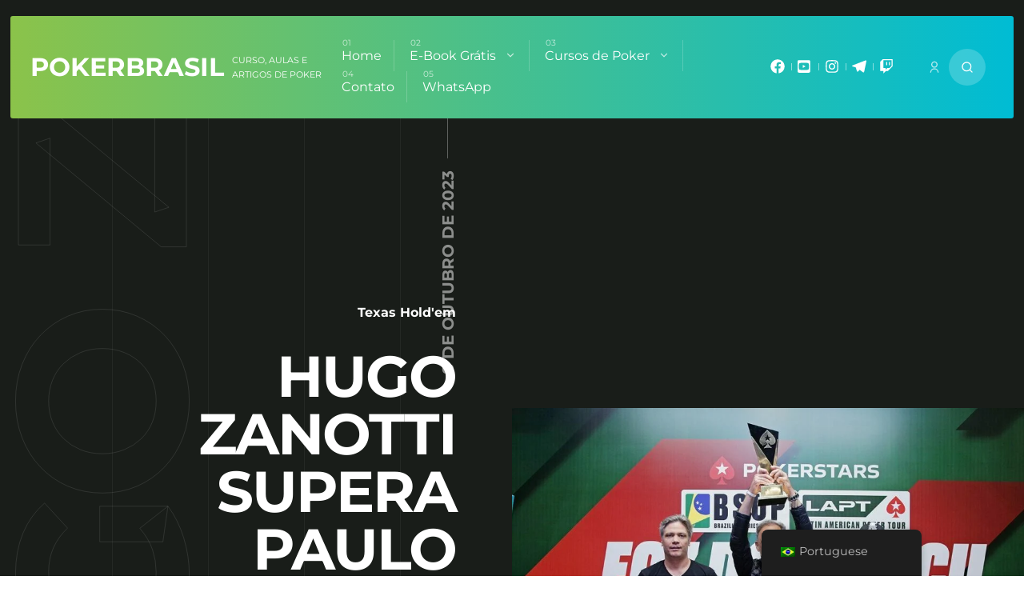

--- FILE ---
content_type: text/html; charset=UTF-8
request_url: https://pokerbrasil.com.br/hugo-zanotti-lapt-foz/
body_size: 41002
content:
<!DOCTYPE html>
<html lang="pt-BR" class="no-js">
<head><meta charset="UTF-8"><script>if(navigator.userAgent.match(/MSIE|Internet Explorer/i)||navigator.userAgent.match(/Trident\/7\..*?rv:11/i)){var href=document.location.href;if(!href.match(/[?&]nowprocket/)){if(href.indexOf("?")==-1){if(href.indexOf("#")==-1){document.location.href=href+"?nowprocket=1"}else{document.location.href=href.replace("#","?nowprocket=1#")}}else{if(href.indexOf("#")==-1){document.location.href=href+"&nowprocket=1"}else{document.location.href=href.replace("#","&nowprocket=1#")}}}}</script><script>class RocketLazyLoadScripts{constructor(){this.triggerEvents=["keydown","mousedown","mousemove","touchmove","touchstart","touchend","wheel"],this.userEventHandler=this._triggerListener.bind(this),this.touchStartHandler=this._onTouchStart.bind(this),this.touchMoveHandler=this._onTouchMove.bind(this),this.touchEndHandler=this._onTouchEnd.bind(this),this.clickHandler=this._onClick.bind(this),this.interceptedClicks=[],window.addEventListener("pageshow",(e=>{this.persisted=e.persisted})),window.addEventListener("DOMContentLoaded",(()=>{this._preconnect3rdParties()})),this.delayedScripts={normal:[],async:[],defer:[]},this.allJQueries=[]}_addUserInteractionListener(e){document.hidden?e._triggerListener():(this.triggerEvents.forEach((t=>window.addEventListener(t,e.userEventHandler,{passive:!0}))),window.addEventListener("touchstart",e.touchStartHandler,{passive:!0}),window.addEventListener("mousedown",e.touchStartHandler),document.addEventListener("visibilitychange",e.userEventHandler))}_removeUserInteractionListener(){this.triggerEvents.forEach((e=>window.removeEventListener(e,this.userEventHandler,{passive:!0}))),document.removeEventListener("visibilitychange",this.userEventHandler)}_onTouchStart(e){"HTML"!==e.target.tagName&&(window.addEventListener("touchend",this.touchEndHandler),window.addEventListener("mouseup",this.touchEndHandler),window.addEventListener("touchmove",this.touchMoveHandler,{passive:!0}),window.addEventListener("mousemove",this.touchMoveHandler),e.target.addEventListener("click",this.clickHandler),this._renameDOMAttribute(e.target,"onclick","rocket-onclick"))}_onTouchMove(e){window.removeEventListener("touchend",this.touchEndHandler),window.removeEventListener("mouseup",this.touchEndHandler),window.removeEventListener("touchmove",this.touchMoveHandler,{passive:!0}),window.removeEventListener("mousemove",this.touchMoveHandler),e.target.removeEventListener("click",this.clickHandler),this._renameDOMAttribute(e.target,"rocket-onclick","onclick")}_onTouchEnd(e){window.removeEventListener("touchend",this.touchEndHandler),window.removeEventListener("mouseup",this.touchEndHandler),window.removeEventListener("touchmove",this.touchMoveHandler,{passive:!0}),window.removeEventListener("mousemove",this.touchMoveHandler)}_onClick(e){e.target.removeEventListener("click",this.clickHandler),this._renameDOMAttribute(e.target,"rocket-onclick","onclick"),this.interceptedClicks.push(e),e.preventDefault(),e.stopPropagation(),e.stopImmediatePropagation()}_replayClicks(){window.removeEventListener("touchstart",this.touchStartHandler,{passive:!0}),window.removeEventListener("mousedown",this.touchStartHandler),this.interceptedClicks.forEach((e=>{e.target.dispatchEvent(new MouseEvent("click",{view:e.view,bubbles:!0,cancelable:!0}))}))}_renameDOMAttribute(e,t,n){e.hasAttribute&&e.hasAttribute(t)&&(event.target.setAttribute(n,event.target.getAttribute(t)),event.target.removeAttribute(t))}_triggerListener(){this._removeUserInteractionListener(this),"loading"===document.readyState?document.addEventListener("DOMContentLoaded",this._loadEverythingNow.bind(this)):this._loadEverythingNow()}_preconnect3rdParties(){let e=[];document.querySelectorAll("script[type=rocketlazyloadscript]").forEach((t=>{if(t.hasAttribute("src")){const n=new URL(t.src).origin;n!==location.origin&&e.push({src:n,crossOrigin:t.crossOrigin||"module"===t.getAttribute("data-rocket-type")})}})),e=[...new Map(e.map((e=>[JSON.stringify(e),e]))).values()],this._batchInjectResourceHints(e,"preconnect")}async _loadEverythingNow(){this.lastBreath=Date.now(),this._delayEventListeners(),this._delayJQueryReady(this),this._handleDocumentWrite(),this._registerAllDelayedScripts(),this._preloadAllScripts(),await this._loadScriptsFromList(this.delayedScripts.normal),await this._loadScriptsFromList(this.delayedScripts.defer),await this._loadScriptsFromList(this.delayedScripts.async);try{await this._triggerDOMContentLoaded(),await this._triggerWindowLoad()}catch(e){}window.dispatchEvent(new Event("rocket-allScriptsLoaded")),this._replayClicks()}_registerAllDelayedScripts(){document.querySelectorAll("script[type=rocketlazyloadscript]").forEach((e=>{e.hasAttribute("src")?e.hasAttribute("async")&&!1!==e.async?this.delayedScripts.async.push(e):e.hasAttribute("defer")&&!1!==e.defer||"module"===e.getAttribute("data-rocket-type")?this.delayedScripts.defer.push(e):this.delayedScripts.normal.push(e):this.delayedScripts.normal.push(e)}))}async _transformScript(e){return await this._littleBreath(),new Promise((t=>{const n=document.createElement("script");[...e.attributes].forEach((e=>{let t=e.nodeName;"type"!==t&&("data-rocket-type"===t&&(t="type"),n.setAttribute(t,e.nodeValue))})),e.hasAttribute("src")?(n.addEventListener("load",t),n.addEventListener("error",t)):(n.text=e.text,t());try{e.parentNode.replaceChild(n,e)}catch(e){t()}}))}async _loadScriptsFromList(e){const t=e.shift();return t?(await this._transformScript(t),this._loadScriptsFromList(e)):Promise.resolve()}_preloadAllScripts(){this._batchInjectResourceHints([...this.delayedScripts.normal,...this.delayedScripts.defer,...this.delayedScripts.async],"preload")}_batchInjectResourceHints(e,t){var n=document.createDocumentFragment();e.forEach((e=>{if(e.src){const i=document.createElement("link");i.href=e.src,i.rel=t,"preconnect"!==t&&(i.as="script"),e.getAttribute&&"module"===e.getAttribute("data-rocket-type")&&(i.crossOrigin=!0),e.crossOrigin&&(i.crossOrigin=e.crossOrigin),n.appendChild(i)}})),document.head.appendChild(n)}_delayEventListeners(){let e={};function t(t,n){!function(t){function n(n){return e[t].eventsToRewrite.indexOf(n)>=0?"rocket-"+n:n}e[t]||(e[t]={originalFunctions:{add:t.addEventListener,remove:t.removeEventListener},eventsToRewrite:[]},t.addEventListener=function(){arguments[0]=n(arguments[0]),e[t].originalFunctions.add.apply(t,arguments)},t.removeEventListener=function(){arguments[0]=n(arguments[0]),e[t].originalFunctions.remove.apply(t,arguments)})}(t),e[t].eventsToRewrite.push(n)}function n(e,t){let n=e[t];Object.defineProperty(e,t,{get:()=>n||function(){},set(i){e["rocket"+t]=n=i}})}t(document,"DOMContentLoaded"),t(window,"DOMContentLoaded"),t(window,"load"),t(window,"pageshow"),t(document,"readystatechange"),n(document,"onreadystatechange"),n(window,"onload"),n(window,"onpageshow")}_delayJQueryReady(e){let t=window.jQuery;Object.defineProperty(window,"jQuery",{get:()=>t,set(n){if(n&&n.fn&&!e.allJQueries.includes(n)){n.fn.ready=n.fn.init.prototype.ready=function(t){e.domReadyFired?t.bind(document)(n):document.addEventListener("rocket-DOMContentLoaded",(()=>t.bind(document)(n)))};const t=n.fn.on;n.fn.on=n.fn.init.prototype.on=function(){if(this[0]===window){function e(e){return e.split(" ").map((e=>"load"===e||0===e.indexOf("load.")?"rocket-jquery-load":e)).join(" ")}"string"==typeof arguments[0]||arguments[0]instanceof String?arguments[0]=e(arguments[0]):"object"==typeof arguments[0]&&Object.keys(arguments[0]).forEach((t=>{delete Object.assign(arguments[0],{[e(t)]:arguments[0][t]})[t]}))}return t.apply(this,arguments),this},e.allJQueries.push(n)}t=n}})}async _triggerDOMContentLoaded(){this.domReadyFired=!0,await this._littleBreath(),document.dispatchEvent(new Event("rocket-DOMContentLoaded")),await this._littleBreath(),window.dispatchEvent(new Event("rocket-DOMContentLoaded")),await this._littleBreath(),document.dispatchEvent(new Event("rocket-readystatechange")),await this._littleBreath(),document.rocketonreadystatechange&&document.rocketonreadystatechange()}async _triggerWindowLoad(){await this._littleBreath(),window.dispatchEvent(new Event("rocket-load")),await this._littleBreath(),window.rocketonload&&window.rocketonload(),await this._littleBreath(),this.allJQueries.forEach((e=>e(window).trigger("rocket-jquery-load"))),await this._littleBreath();const e=new Event("rocket-pageshow");e.persisted=this.persisted,window.dispatchEvent(e),await this._littleBreath(),window.rocketonpageshow&&window.rocketonpageshow({persisted:this.persisted})}_handleDocumentWrite(){const e=new Map;document.write=document.writeln=function(t){const n=document.currentScript,i=document.createRange(),r=n.parentElement;let o=e.get(n);void 0===o&&(o=n.nextSibling,e.set(n,o));const s=document.createDocumentFragment();i.setStart(s,0),s.appendChild(i.createContextualFragment(t)),r.insertBefore(s,o)}}async _littleBreath(){Date.now()-this.lastBreath>45&&(await this._requestAnimFrame(),this.lastBreath=Date.now())}async _requestAnimFrame(){return document.hidden?new Promise((e=>setTimeout(e))):new Promise((e=>requestAnimationFrame(e)))}static run(){const e=new RocketLazyLoadScripts;e._addUserInteractionListener(e)}}RocketLazyLoadScripts.run();</script>
	<!-- Global site tag (gtag.js) - Google Ads: 10827241241 -->
<script type="rocketlazyloadscript" async src="https://www.googletagmanager.com/gtag/js?id=AW-10827241241"></script>
<script type="rocketlazyloadscript">
  window.dataLayer = window.dataLayer || [];
  function gtag(){dataLayer.push(arguments);}
  gtag('js', new Date());

  gtag('config', 'AW-10827241241');
</script>


<meta name="viewport" content="width=device-width, initial-scale=1">
<meta name='robots' content='index, follow, max-image-preview:large, max-snippet:-1, max-video-preview:-1' />
	<style>img:is([sizes="auto" i], [sizes^="auto," i]) { contain-intrinsic-size: 3000px 1500px }</style>
	
<!-- Google Tag Manager for WordPress by gtm4wp.com -->
<script data-cfasync="false" data-pagespeed-no-defer>
	var gtm4wp_datalayer_name = "dataLayer";
	var dataLayer = dataLayer || [];
</script>
<!-- End Google Tag Manager for WordPress by gtm4wp.com -->
	<!-- This site is optimized with the Yoast SEO plugin v26.7 - https://yoast.com/wordpress/plugins/seo/ -->
	<title>HUGO ZANOTTI CRAVA MAIN EVENT DO LAPT FOZ</title><link rel='preload' href='https://pokerbrasil.com.br/wp-content/cache/perfmatters/pokerbrasil.com.br/css/post.used.css?ver=1739503033' as='style' onload="this.rel='stylesheet';this.removeAttribute('onload');"><link rel="stylesheet" id="perfmatters-used-css" href="https://pokerbrasil.com.br/wp-content/cache/perfmatters/pokerbrasil.com.br/css/post.used.css?ver=1739503033" media="all" /><link rel="preload" href="//www.w3.org/2000/svg'%20viewBox='0%200%20960%20683'%3E%3C/svg%3E" as="image" />
	<meta name="description" content="Hugo Zanotti conquistou ontem (07/10) o título do Main Event LAPT Foz após disputa final contra Paulo Joanello." />
	<link rel="canonical" href="https://pokerbrasil.com.br/hugo-zanotti-lapt-foz/" />
	<meta property="og:locale" content="pt_BR" />
	<meta property="og:type" content="article" />
	<meta property="og:title" content="HUGO ZANOTTI CRAVA MAIN EVENT DO LAPT FOZ" />
	<meta property="og:description" content="Hugo Zanotti conquistou ontem (07/10) o título do Main Event LAPT Foz após disputa final contra Paulo Joanello." />
	<meta property="og:url" content="https://pokerbrasil.com.br/hugo-zanotti-lapt-foz/" />
	<meta property="og:site_name" content="PokerBrasil" />
	<meta property="article:publisher" content="https://www.facebook.com/felipe.carmanhani" />
	<meta property="article:published_time" content="2023-10-09T01:12:10+00:00" />
	<meta property="article:modified_time" content="2023-10-09T01:12:12+00:00" />
	<meta property="og:image" content="http://pokerbrasil.com.br/wp-content/uploads/2023/10/Finalistas-ME-LAPT-1024x683-1.jpg" />
	<meta property="og:image:width" content="1024" />
	<meta property="og:image:height" content="683" />
	<meta property="og:image:type" content="image/jpeg" />
	<meta name="author" content="Juliano Santos" />
	<meta name="twitter:card" content="summary_large_image" />
	<meta name="twitter:creator" content="@FCarmanha1" />
	<meta name="twitter:site" content="@FCarmanha1" />
	<meta name="twitter:label1" content="Escrito por" />
	<meta name="twitter:data1" content="Juliano Santos" />
	<meta name="twitter:label2" content="Est. tempo de leitura" />
	<meta name="twitter:data2" content="4 minutos" />
	<script type="application/ld+json" class="yoast-schema-graph">{"@context":"https://schema.org","@graph":[{"@type":"Article","@id":"https://pokerbrasil.com.br/hugo-zanotti-lapt-foz/#article","isPartOf":{"@id":"https://pokerbrasil.com.br/hugo-zanotti-lapt-foz/"},"author":{"name":"Juliano Santos","@id":"https://pokerbrasil.com.br/#/schema/person/bb64b8a41099ca42d8498beacb33c47e"},"headline":"HUGO ZANOTTI SUPERA PAULO JOANELLO NO HEADS-UP E CRAVA MAIN EVENT DO LAPT FOZ","datePublished":"2023-10-09T01:12:10+00:00","dateModified":"2023-10-09T01:12:12+00:00","mainEntityOfPage":{"@id":"https://pokerbrasil.com.br/hugo-zanotti-lapt-foz/"},"wordCount":609,"commentCount":0,"image":{"@id":"https://pokerbrasil.com.br/hugo-zanotti-lapt-foz/#primaryimage"},"thumbnailUrl":"https://pokerbrasil.com.br/wp-content/uploads/2023/10/Finalistas-ME-LAPT-1024x683-1.jpg","articleSection":["Texas Hold'em"],"inLanguage":"pt-BR","potentialAction":[{"@type":"CommentAction","name":"Comment","target":["https://pokerbrasil.com.br/hugo-zanotti-lapt-foz/#respond"]}]},{"@type":"WebPage","@id":"https://pokerbrasil.com.br/hugo-zanotti-lapt-foz/","url":"https://pokerbrasil.com.br/hugo-zanotti-lapt-foz/","name":"HUGO ZANOTTI CRAVA MAIN EVENT DO LAPT FOZ","isPartOf":{"@id":"https://pokerbrasil.com.br/#website"},"primaryImageOfPage":{"@id":"https://pokerbrasil.com.br/hugo-zanotti-lapt-foz/#primaryimage"},"image":{"@id":"https://pokerbrasil.com.br/hugo-zanotti-lapt-foz/#primaryimage"},"thumbnailUrl":"https://pokerbrasil.com.br/wp-content/uploads/2023/10/Finalistas-ME-LAPT-1024x683-1.jpg","datePublished":"2023-10-09T01:12:10+00:00","dateModified":"2023-10-09T01:12:12+00:00","author":{"@id":"https://pokerbrasil.com.br/#/schema/person/bb64b8a41099ca42d8498beacb33c47e"},"description":"Hugo Zanotti conquistou ontem (07/10) o título do Main Event LAPT Foz após disputa final contra Paulo Joanello.","breadcrumb":{"@id":"https://pokerbrasil.com.br/hugo-zanotti-lapt-foz/#breadcrumb"},"inLanguage":"pt-BR","potentialAction":[{"@type":"ReadAction","target":["https://pokerbrasil.com.br/hugo-zanotti-lapt-foz/"]}]},{"@type":"ImageObject","inLanguage":"pt-BR","@id":"https://pokerbrasil.com.br/hugo-zanotti-lapt-foz/#primaryimage","url":"https://pokerbrasil.com.br/wp-content/uploads/2023/10/Finalistas-ME-LAPT-1024x683-1.jpg","contentUrl":"https://pokerbrasil.com.br/wp-content/uploads/2023/10/Finalistas-ME-LAPT-1024x683-1.jpg","width":1024,"height":683},{"@type":"BreadcrumbList","@id":"https://pokerbrasil.com.br/hugo-zanotti-lapt-foz/#breadcrumb","itemListElement":[{"@type":"ListItem","position":1,"name":"Home","item":"https://pokerbrasil.com.br/"},{"@type":"ListItem","position":2,"name":"HUGO ZANOTTI SUPERA PAULO JOANELLO NO HEADS-UP E CRAVA MAIN EVENT DO LAPT FOZ"}]},{"@type":"WebSite","@id":"https://pokerbrasil.com.br/#website","url":"https://pokerbrasil.com.br/","name":"PokerBrasil","description":"Curso, aulas e artigos de poker","potentialAction":[{"@type":"SearchAction","target":{"@type":"EntryPoint","urlTemplate":"https://pokerbrasil.com.br/?s={search_term_string}"},"query-input":{"@type":"PropertyValueSpecification","valueRequired":true,"valueName":"search_term_string"}}],"inLanguage":"pt-BR"},{"@type":"Person","@id":"https://pokerbrasil.com.br/#/schema/person/bb64b8a41099ca42d8498beacb33c47e","name":"Juliano Santos","image":{"@type":"ImageObject","inLanguage":"pt-BR","@id":"https://pokerbrasil.com.br/#/schema/person/image/","url":"https://secure.gravatar.com/avatar/e8d0977ad9bc341a56b3156b8e739d4e600e1f281ec708ee376009e2df61d2bb?s=96&d=monsterid&r=g","contentUrl":"https://secure.gravatar.com/avatar/e8d0977ad9bc341a56b3156b8e739d4e600e1f281ec708ee376009e2df61d2bb?s=96&d=monsterid&r=g","caption":"Juliano Santos"}}]}</script>
	<!-- / Yoast SEO plugin. -->


<script type="rocketlazyloadscript" data-rocket-type='application/javascript'  id='pys-version-script'>console.log('PixelYourSite Free version 11.1.3');</script>
<link rel='dns-prefetch' href='//www.googletagmanager.com' />
<link rel='dns-prefetch' href='//stats.wp.com' />

<link rel='dns-prefetch' href='//maps.googleapis.com' />
<link rel='dns-prefetch' href='//maps.gstatic.com' />

<link rel='dns-prefetch' href='//ajax.googleapis.com' />
<link rel='dns-prefetch' href='//apis.google.com' />
<link rel='dns-prefetch' href='//google-analytics.com' />
<link rel='dns-prefetch' href='//www.google-analytics.com' />
<link rel='dns-prefetch' href='//ssl.google-analytics.com' />
<link rel='dns-prefetch' href='//youtube.com' />
<link rel='dns-prefetch' href='//api.pinterest.com' />
<link rel='dns-prefetch' href='//cdnjs.cloudflare.com' />
<link rel='dns-prefetch' href='//connect.facebook.net' />
<link rel='dns-prefetch' href='//platform.twitter.com' />
<link rel='dns-prefetch' href='//syndication.twitter.com' />
<link rel='dns-prefetch' href='//platform.instagram.com' />
<link rel='dns-prefetch' href='//disqus.com' />
<link rel='dns-prefetch' href='//sitename.disqus.com' />
<link rel='dns-prefetch' href='//s7.addthis.com' />
<link rel='dns-prefetch' href='//platform.linkedin.com' />
<link rel='dns-prefetch' href='//w.sharethis.com' />
<link rel='dns-prefetch' href='//i0.wp.com' />
<link rel='dns-prefetch' href='//i1.wp.com' />
<link rel='dns-prefetch' href='//i2.wp.com' />
<link rel='dns-prefetch' href='//pixel.wp.com' />
<link rel='dns-prefetch' href='//s.gravatar.com' />
<link rel='dns-prefetch' href='//0.gravatar.com' />
<link rel='dns-prefetch' href='//2.gravatar.com' />
<link rel='dns-prefetch' href='//1.gravatar.com' />
<link rel='dns-prefetch' href='//googletagmanager.com' />
<link rel="alternate" type="application/rss+xml" title="Feed para PokerBrasil &raquo;" href="https://pokerbrasil.com.br/feed/" />
<link rel="alternate" type="application/rss+xml" title="Feed de comentários para PokerBrasil &raquo;" href="https://pokerbrasil.com.br/comments/feed/" />
<link rel="alternate" type="application/rss+xml" title="Feed de comentários para PokerBrasil &raquo; HUGO ZANOTTI SUPERA PAULO JOANELLO NO HEADS-UP E CRAVA MAIN EVENT DO LAPT FOZ" href="https://pokerbrasil.com.br/hugo-zanotti-lapt-foz/feed/" />
<link id='omgf-preload-0' rel='preload' href='//pokerbrasil.com.br/wp-content/uploads/omgf/omgf-stylesheet-126/montserrat-normal-latin-ext-400.woff2?ver=1697944229' as='font' type='font/woff2' crossorigin />
<link id='omgf-preload-1' rel='preload' href='//pokerbrasil.com.br/wp-content/uploads/omgf/omgf-stylesheet-126/montserrat-normal-latin-400.woff2?ver=1697944229' as='font' type='font/woff2' crossorigin />
<link id='omgf-preload-2' rel='preload' href='//pokerbrasil.com.br/wp-content/uploads/omgf/omgf-stylesheet-126/montserrat-normal-latin-ext-700.woff2?ver=1697944229' as='font' type='font/woff2' crossorigin />
<link id='omgf-preload-3' rel='preload' href='//pokerbrasil.com.br/wp-content/uploads/omgf/omgf-stylesheet-126/montserrat-normal-latin-700.woff2?ver=1697944229' as='font' type='font/woff2' crossorigin />
<link id='omgf-preload-4' rel='preload' href='//pokerbrasil.com.br/wp-content/uploads/omgf/omgf-stylesheet-126/roboto-normal-latin-ext-700.woff2?ver=1697944229' as='font' type='font/woff2' crossorigin />
<link id='omgf-preload-5' rel='preload' href='//pokerbrasil.com.br/wp-content/uploads/omgf/omgf-stylesheet-126/roboto-normal-latin-700.woff2?ver=1697944229' as='font' type='font/woff2' crossorigin />
<script type="rocketlazyloadscript" data-rocket-type="text/javascript">
/* <![CDATA[ */
window._wpemojiSettings = {"baseUrl":"https:\/\/s.w.org\/images\/core\/emoji\/16.0.1\/72x72\/","ext":".png","svgUrl":"https:\/\/s.w.org\/images\/core\/emoji\/16.0.1\/svg\/","svgExt":".svg","source":{"concatemoji":"https:\/\/pokerbrasil.com.br\/wp-includes\/js\/wp-emoji-release.min.js?ver=6.8.3"}};
/*! This file is auto-generated */
!function(s,n){var o,i,e;function c(e){try{var t={supportTests:e,timestamp:(new Date).valueOf()};sessionStorage.setItem(o,JSON.stringify(t))}catch(e){}}function p(e,t,n){e.clearRect(0,0,e.canvas.width,e.canvas.height),e.fillText(t,0,0);var t=new Uint32Array(e.getImageData(0,0,e.canvas.width,e.canvas.height).data),a=(e.clearRect(0,0,e.canvas.width,e.canvas.height),e.fillText(n,0,0),new Uint32Array(e.getImageData(0,0,e.canvas.width,e.canvas.height).data));return t.every(function(e,t){return e===a[t]})}function u(e,t){e.clearRect(0,0,e.canvas.width,e.canvas.height),e.fillText(t,0,0);for(var n=e.getImageData(16,16,1,1),a=0;a<n.data.length;a++)if(0!==n.data[a])return!1;return!0}function f(e,t,n,a){switch(t){case"flag":return n(e,"\ud83c\udff3\ufe0f\u200d\u26a7\ufe0f","\ud83c\udff3\ufe0f\u200b\u26a7\ufe0f")?!1:!n(e,"\ud83c\udde8\ud83c\uddf6","\ud83c\udde8\u200b\ud83c\uddf6")&&!n(e,"\ud83c\udff4\udb40\udc67\udb40\udc62\udb40\udc65\udb40\udc6e\udb40\udc67\udb40\udc7f","\ud83c\udff4\u200b\udb40\udc67\u200b\udb40\udc62\u200b\udb40\udc65\u200b\udb40\udc6e\u200b\udb40\udc67\u200b\udb40\udc7f");case"emoji":return!a(e,"\ud83e\udedf")}return!1}function g(e,t,n,a){var r="undefined"!=typeof WorkerGlobalScope&&self instanceof WorkerGlobalScope?new OffscreenCanvas(300,150):s.createElement("canvas"),o=r.getContext("2d",{willReadFrequently:!0}),i=(o.textBaseline="top",o.font="600 32px Arial",{});return e.forEach(function(e){i[e]=t(o,e,n,a)}),i}function t(e){var t=s.createElement("script");t.src=e,t.defer=!0,s.head.appendChild(t)}"undefined"!=typeof Promise&&(o="wpEmojiSettingsSupports",i=["flag","emoji"],n.supports={everything:!0,everythingExceptFlag:!0},e=new Promise(function(e){s.addEventListener("DOMContentLoaded",e,{once:!0})}),new Promise(function(t){var n=function(){try{var e=JSON.parse(sessionStorage.getItem(o));if("object"==typeof e&&"number"==typeof e.timestamp&&(new Date).valueOf()<e.timestamp+604800&&"object"==typeof e.supportTests)return e.supportTests}catch(e){}return null}();if(!n){if("undefined"!=typeof Worker&&"undefined"!=typeof OffscreenCanvas&&"undefined"!=typeof URL&&URL.createObjectURL&&"undefined"!=typeof Blob)try{var e="postMessage("+g.toString()+"("+[JSON.stringify(i),f.toString(),p.toString(),u.toString()].join(",")+"));",a=new Blob([e],{type:"text/javascript"}),r=new Worker(URL.createObjectURL(a),{name:"wpTestEmojiSupports"});return void(r.onmessage=function(e){c(n=e.data),r.terminate(),t(n)})}catch(e){}c(n=g(i,f,p,u))}t(n)}).then(function(e){for(var t in e)n.supports[t]=e[t],n.supports.everything=n.supports.everything&&n.supports[t],"flag"!==t&&(n.supports.everythingExceptFlag=n.supports.everythingExceptFlag&&n.supports[t]);n.supports.everythingExceptFlag=n.supports.everythingExceptFlag&&!n.supports.flag,n.DOMReady=!1,n.readyCallback=function(){n.DOMReady=!0}}).then(function(){return e}).then(function(){var e;n.supports.everything||(n.readyCallback(),(e=n.source||{}).concatemoji?t(e.concatemoji):e.wpemoji&&e.twemoji&&(t(e.twemoji),t(e.wpemoji)))}))}((window,document),window._wpemojiSettings);
/* ]]> */
</script>
<style id='wp-emoji-styles-inline-css' type='text/css'>

	img.wp-smiley, img.emoji {
		display: inline !important;
		border: none !important;
		box-shadow: none !important;
		height: 1em !important;
		width: 1em !important;
		margin: 0 0.07em !important;
		vertical-align: -0.1em !important;
		background: none !important;
		padding: 0 !important;
	}
</style>
<link rel='stylesheet' id='wp-block-library-css' data-pmdelayedstyle="https://pokerbrasil.com.br/wp-includes/css/dist/block-library/style.min.css?ver=6.8.3" type='text/css' media='all' />
<style id='classic-theme-styles-inline-css' type='text/css'>
/*! This file is auto-generated */
.wp-block-button__link{color:#fff;background-color:#32373c;border-radius:9999px;box-shadow:none;text-decoration:none;padding:calc(.667em + 2px) calc(1.333em + 2px);font-size:1.125em}.wp-block-file__button{background:#32373c;color:#fff;text-decoration:none}
</style>
<link rel='stylesheet' id='mediaelement-css' data-pmdelayedstyle="https://pokerbrasil.com.br/wp-includes/js/mediaelement/mediaelementplayer-legacy.min.css?ver=4.2.17" type='text/css' media='all' />
<link rel='stylesheet' id='wp-mediaelement-css' data-pmdelayedstyle="https://pokerbrasil.com.br/wp-includes/js/mediaelement/wp-mediaelement.min.css?ver=6.8.3" type='text/css' media='all' />
<style id='jetpack-sharing-buttons-style-inline-css' type='text/css'>
.jetpack-sharing-buttons__services-list{display:flex;flex-direction:row;flex-wrap:wrap;gap:0;list-style-type:none;margin:5px;padding:0}.jetpack-sharing-buttons__services-list.has-small-icon-size{font-size:12px}.jetpack-sharing-buttons__services-list.has-normal-icon-size{font-size:16px}.jetpack-sharing-buttons__services-list.has-large-icon-size{font-size:24px}.jetpack-sharing-buttons__services-list.has-huge-icon-size{font-size:36px}@media print{.jetpack-sharing-buttons__services-list{display:none!important}}.editor-styles-wrapper .wp-block-jetpack-sharing-buttons{gap:0;padding-inline-start:0}ul.jetpack-sharing-buttons__services-list.has-background{padding:1.25em 2.375em}
</style>
<style id='global-styles-inline-css' type='text/css'>
:root{--wp--preset--aspect-ratio--square: 1;--wp--preset--aspect-ratio--4-3: 4/3;--wp--preset--aspect-ratio--3-4: 3/4;--wp--preset--aspect-ratio--3-2: 3/2;--wp--preset--aspect-ratio--2-3: 2/3;--wp--preset--aspect-ratio--16-9: 16/9;--wp--preset--aspect-ratio--9-16: 9/16;--wp--preset--color--black: #000000;--wp--preset--color--cyan-bluish-gray: #abb8c3;--wp--preset--color--white: #ffffff;--wp--preset--color--pale-pink: #f78da7;--wp--preset--color--vivid-red: #cf2e2e;--wp--preset--color--luminous-vivid-orange: #ff6900;--wp--preset--color--luminous-vivid-amber: #fcb900;--wp--preset--color--light-green-cyan: #7bdcb5;--wp--preset--color--vivid-green-cyan: #00d084;--wp--preset--color--pale-cyan-blue: #8ed1fc;--wp--preset--color--vivid-cyan-blue: #0693e3;--wp--preset--color--vivid-purple: #9b51e0;--wp--preset--gradient--vivid-cyan-blue-to-vivid-purple: linear-gradient(135deg,rgba(6,147,227,1) 0%,rgb(155,81,224) 100%);--wp--preset--gradient--light-green-cyan-to-vivid-green-cyan: linear-gradient(135deg,rgb(122,220,180) 0%,rgb(0,208,130) 100%);--wp--preset--gradient--luminous-vivid-amber-to-luminous-vivid-orange: linear-gradient(135deg,rgba(252,185,0,1) 0%,rgba(255,105,0,1) 100%);--wp--preset--gradient--luminous-vivid-orange-to-vivid-red: linear-gradient(135deg,rgba(255,105,0,1) 0%,rgb(207,46,46) 100%);--wp--preset--gradient--very-light-gray-to-cyan-bluish-gray: linear-gradient(135deg,rgb(238,238,238) 0%,rgb(169,184,195) 100%);--wp--preset--gradient--cool-to-warm-spectrum: linear-gradient(135deg,rgb(74,234,220) 0%,rgb(151,120,209) 20%,rgb(207,42,186) 40%,rgb(238,44,130) 60%,rgb(251,105,98) 80%,rgb(254,248,76) 100%);--wp--preset--gradient--blush-light-purple: linear-gradient(135deg,rgb(255,206,236) 0%,rgb(152,150,240) 100%);--wp--preset--gradient--blush-bordeaux: linear-gradient(135deg,rgb(254,205,165) 0%,rgb(254,45,45) 50%,rgb(107,0,62) 100%);--wp--preset--gradient--luminous-dusk: linear-gradient(135deg,rgb(255,203,112) 0%,rgb(199,81,192) 50%,rgb(65,88,208) 100%);--wp--preset--gradient--pale-ocean: linear-gradient(135deg,rgb(255,245,203) 0%,rgb(182,227,212) 50%,rgb(51,167,181) 100%);--wp--preset--gradient--electric-grass: linear-gradient(135deg,rgb(202,248,128) 0%,rgb(113,206,126) 100%);--wp--preset--gradient--midnight: linear-gradient(135deg,rgb(2,3,129) 0%,rgb(40,116,252) 100%);--wp--preset--font-size--small: 13px;--wp--preset--font-size--medium: 20px;--wp--preset--font-size--large: 36px;--wp--preset--font-size--x-large: 42px;--wp--preset--spacing--20: 0.44rem;--wp--preset--spacing--30: 0.67rem;--wp--preset--spacing--40: 1rem;--wp--preset--spacing--50: 1.5rem;--wp--preset--spacing--60: 2.25rem;--wp--preset--spacing--70: 3.38rem;--wp--preset--spacing--80: 5.06rem;--wp--preset--shadow--natural: 6px 6px 9px rgba(0, 0, 0, 0.2);--wp--preset--shadow--deep: 12px 12px 50px rgba(0, 0, 0, 0.4);--wp--preset--shadow--sharp: 6px 6px 0px rgba(0, 0, 0, 0.2);--wp--preset--shadow--outlined: 6px 6px 0px -3px rgba(255, 255, 255, 1), 6px 6px rgba(0, 0, 0, 1);--wp--preset--shadow--crisp: 6px 6px 0px rgba(0, 0, 0, 1);}:where(.is-layout-flex){gap: 0.5em;}:where(.is-layout-grid){gap: 0.5em;}body .is-layout-flex{display: flex;}.is-layout-flex{flex-wrap: wrap;align-items: center;}.is-layout-flex > :is(*, div){margin: 0;}body .is-layout-grid{display: grid;}.is-layout-grid > :is(*, div){margin: 0;}:where(.wp-block-columns.is-layout-flex){gap: 2em;}:where(.wp-block-columns.is-layout-grid){gap: 2em;}:where(.wp-block-post-template.is-layout-flex){gap: 1.25em;}:where(.wp-block-post-template.is-layout-grid){gap: 1.25em;}.has-black-color{color: var(--wp--preset--color--black) !important;}.has-cyan-bluish-gray-color{color: var(--wp--preset--color--cyan-bluish-gray) !important;}.has-white-color{color: var(--wp--preset--color--white) !important;}.has-pale-pink-color{color: var(--wp--preset--color--pale-pink) !important;}.has-vivid-red-color{color: var(--wp--preset--color--vivid-red) !important;}.has-luminous-vivid-orange-color{color: var(--wp--preset--color--luminous-vivid-orange) !important;}.has-luminous-vivid-amber-color{color: var(--wp--preset--color--luminous-vivid-amber) !important;}.has-light-green-cyan-color{color: var(--wp--preset--color--light-green-cyan) !important;}.has-vivid-green-cyan-color{color: var(--wp--preset--color--vivid-green-cyan) !important;}.has-pale-cyan-blue-color{color: var(--wp--preset--color--pale-cyan-blue) !important;}.has-vivid-cyan-blue-color{color: var(--wp--preset--color--vivid-cyan-blue) !important;}.has-vivid-purple-color{color: var(--wp--preset--color--vivid-purple) !important;}.has-black-background-color{background-color: var(--wp--preset--color--black) !important;}.has-cyan-bluish-gray-background-color{background-color: var(--wp--preset--color--cyan-bluish-gray) !important;}.has-white-background-color{background-color: var(--wp--preset--color--white) !important;}.has-pale-pink-background-color{background-color: var(--wp--preset--color--pale-pink) !important;}.has-vivid-red-background-color{background-color: var(--wp--preset--color--vivid-red) !important;}.has-luminous-vivid-orange-background-color{background-color: var(--wp--preset--color--luminous-vivid-orange) !important;}.has-luminous-vivid-amber-background-color{background-color: var(--wp--preset--color--luminous-vivid-amber) !important;}.has-light-green-cyan-background-color{background-color: var(--wp--preset--color--light-green-cyan) !important;}.has-vivid-green-cyan-background-color{background-color: var(--wp--preset--color--vivid-green-cyan) !important;}.has-pale-cyan-blue-background-color{background-color: var(--wp--preset--color--pale-cyan-blue) !important;}.has-vivid-cyan-blue-background-color{background-color: var(--wp--preset--color--vivid-cyan-blue) !important;}.has-vivid-purple-background-color{background-color: var(--wp--preset--color--vivid-purple) !important;}.has-black-border-color{border-color: var(--wp--preset--color--black) !important;}.has-cyan-bluish-gray-border-color{border-color: var(--wp--preset--color--cyan-bluish-gray) !important;}.has-white-border-color{border-color: var(--wp--preset--color--white) !important;}.has-pale-pink-border-color{border-color: var(--wp--preset--color--pale-pink) !important;}.has-vivid-red-border-color{border-color: var(--wp--preset--color--vivid-red) !important;}.has-luminous-vivid-orange-border-color{border-color: var(--wp--preset--color--luminous-vivid-orange) !important;}.has-luminous-vivid-amber-border-color{border-color: var(--wp--preset--color--luminous-vivid-amber) !important;}.has-light-green-cyan-border-color{border-color: var(--wp--preset--color--light-green-cyan) !important;}.has-vivid-green-cyan-border-color{border-color: var(--wp--preset--color--vivid-green-cyan) !important;}.has-pale-cyan-blue-border-color{border-color: var(--wp--preset--color--pale-cyan-blue) !important;}.has-vivid-cyan-blue-border-color{border-color: var(--wp--preset--color--vivid-cyan-blue) !important;}.has-vivid-purple-border-color{border-color: var(--wp--preset--color--vivid-purple) !important;}.has-vivid-cyan-blue-to-vivid-purple-gradient-background{background: var(--wp--preset--gradient--vivid-cyan-blue-to-vivid-purple) !important;}.has-light-green-cyan-to-vivid-green-cyan-gradient-background{background: var(--wp--preset--gradient--light-green-cyan-to-vivid-green-cyan) !important;}.has-luminous-vivid-amber-to-luminous-vivid-orange-gradient-background{background: var(--wp--preset--gradient--luminous-vivid-amber-to-luminous-vivid-orange) !important;}.has-luminous-vivid-orange-to-vivid-red-gradient-background{background: var(--wp--preset--gradient--luminous-vivid-orange-to-vivid-red) !important;}.has-very-light-gray-to-cyan-bluish-gray-gradient-background{background: var(--wp--preset--gradient--very-light-gray-to-cyan-bluish-gray) !important;}.has-cool-to-warm-spectrum-gradient-background{background: var(--wp--preset--gradient--cool-to-warm-spectrum) !important;}.has-blush-light-purple-gradient-background{background: var(--wp--preset--gradient--blush-light-purple) !important;}.has-blush-bordeaux-gradient-background{background: var(--wp--preset--gradient--blush-bordeaux) !important;}.has-luminous-dusk-gradient-background{background: var(--wp--preset--gradient--luminous-dusk) !important;}.has-pale-ocean-gradient-background{background: var(--wp--preset--gradient--pale-ocean) !important;}.has-electric-grass-gradient-background{background: var(--wp--preset--gradient--electric-grass) !important;}.has-midnight-gradient-background{background: var(--wp--preset--gradient--midnight) !important;}.has-small-font-size{font-size: var(--wp--preset--font-size--small) !important;}.has-medium-font-size{font-size: var(--wp--preset--font-size--medium) !important;}.has-large-font-size{font-size: var(--wp--preset--font-size--large) !important;}.has-x-large-font-size{font-size: var(--wp--preset--font-size--x-large) !important;}
:where(.wp-block-post-template.is-layout-flex){gap: 1.25em;}:where(.wp-block-post-template.is-layout-grid){gap: 1.25em;}
:where(.wp-block-columns.is-layout-flex){gap: 2em;}:where(.wp-block-columns.is-layout-grid){gap: 2em;}
:root :where(.wp-block-pullquote){font-size: 1.5em;line-height: 1.6;}
</style>
<link data-minify="1" rel='stylesheet' id='trp-floater-language-switcher-style-css' data-pmdelayedstyle="https://pokerbrasil.com.br/wp-content/cache/min/1/wp-content/plugins/translatepress-multilingual/assets/css/trp-floater-language-switcher.css?ver=1768401954" type='text/css' media='all' />
<link data-minify="1" rel='stylesheet' id='trp-language-switcher-style-css' data-pmdelayedstyle="https://pokerbrasil.com.br/wp-content/cache/min/1/wp-content/plugins/translatepress-multilingual/assets/css/trp-language-switcher.css?ver=1768401954" type='text/css' media='all' />
<link data-minify="1" rel='stylesheet' id='mixano-style-css' data-pmdelayedstyle="https://pokerbrasil.com.br/wp-content/cache/min/1/wp-content/themes/mixano/style.css?ver=1768401954" type='text/css' media='all' />
<link data-minify="1" crossorigin='anonymous' rel='preload' as='style' onload='this.onload=null;this.rel=`stylesheet`' href='https://pokerbrasil.com.br/wp-content/cache/min/1/wp-content/uploads/omgf/omgf-stylesheet-126/omgf-stylesheet-126.css?ver=1768401954' type='text/css' media='all' />
<style id='mixano-custom-css-inline-css' type='text/css'>

			body,.primary-font{font-family:Montserrat, Arial} 
			h1,h2,h3,h4,h5,h6,.secondary-font, .overlay-text:after, .date-published span.big{font-family:Montserrat, Arial}
		
h1,h2,h3,h4,h5,h6,.date-published span.big,.arrow-read-more-2,#freebies .vertical-text,.overlay-text:after,.widget a{ font-weight:700 }

		a,
		a:hover,
		.color-1,
		.widget .color-1,
		.widget a:hover,
		.sub-menu .current-menu-item > a,
		.sub-menu a:hover,
		ul.tags a:hover,
		.widget th a,
		.widget td a,
		.main-color-1,
		.author-details .social-profiles a:hover,
		.comment-reply:hover a,
		.page-content a:hover,
		.post-content a:hover,
		.post-category.single .category-link:hover,
		.single .author-link:hover,
		.author-details .social-profiles a{
			color:#8BC34A
		}
		.bg-color-1,
		.pagination a:hover,
		.pagination li.active a,
		.single .pagination span.current,
		input[type="submit"],
		button,
		a.button,
		#after-footer .search-button,
		.wp-block-quote::before,
		.wp-block-pullquote::before,
		blockquote::before,
		.post-details .downloads:after,
		.popular .vertical-line:after,
		.main-bg-1,
		#searchform a.submit,
		#freebies .vertical-text,
		.highlight:before,
		.big-category,
		.post-content ul li:not(.blocks-gallery-item):before,
		.page-content ul li:before,
		#comments ul li:before,
		.menu .sub-menu a:after,
		.popular-carousel > .slick-arrow.slick-next,
		.popular-carousel > .slick-arrow.slick-prev,
		.post-content p a:after ,
		.page-content p a:after,
		.intro:hover:after,
		.article-details .category-link:after,
		header#theme-header .logo::after,
		.subscribe:after,
		.author-details .social-profiles a:after,
		.wp-block-button:not(.is-style-outline) .wp-block-button__link,
		nav.primary.open #primary.menu{
			background-color:#8BC34A
		}
		.search-button:hover,
		.post-content,
		.search-button,
		.tagcloud a:hover,
		.tags a:hover{
			border-color:#8BC34A
		}
		
		.author-box .social-profiles svg{
			fill:#8BC34A
		}		
		
	
		header#theme-header,
		.articles .article:after,
		.category-count a:after,
		.popular-carousel .slick-slide:after,
		.post-title a:hover{
			background-image: linear-gradient(90deg, #8BC34A 0%, #00BCD4 100%);
		}
	
		::-moz-selection {
		  background: #8BC34A;
		}

		::selection {
		  background: #8BC34A;
		}
	
		.color-2,
		.widget .color-2{
			color:#00BCD4
		}
		button:hover,
		a.button:hover,
		.bg-color-2,
		input[type="submit"]:hover,
		.wp-block-button:not(.is-style-outline) .wp-block-button__link:hover{
			background-color:#00BCD4
		}		
	
		body,
		.body-color,
		.pagination a,
		.tagcloud a,
		ul.tags a,
		.widget h2,
		.upper-heading,
		.social-profiles.share a,
		.widget .wp-caption-text{
			color:#4e4e58
		}
		.social-profiles.share svg{
			fill:#4e4e58
		}
	
		h1, h1 a,
		h2, h2 a,
		h3, h3 a,
		h4, h4 a,
		h5, h5 a,
		h6, h6 a,
		.widget a,
		.sub-menu a,
		header .logo h1,
		.comment-reply a,
		.category-link,
		.arrow-read-more-2,
		.social-profiles.share li:first-child,
		.post-content,
		.page-content{
			color:#1d231c
		}	
	
		.popular,
		footer#footer,
		footer#footer:before,
		.copyright,
		.intro-holder,
		.site-grid:before,
		.article-details,
		.article-image,
		.breadcrumb-navigation,
		.carousel-holder,
		#ad-header{
			background:#191d19
		}
		@media (max-width:1023px){
			.menu > li > a > svg{
				background:#191d19
			}
		}		
		.border-left-right.big-category a,
		.border-left.big-category a{
			color:rgba(25, 29, 25, 0.1);
		}			
		.border-left-right.big-category a:hover,
		.border-left.big-category a:hover{
			color:rgba(25, 29, 25, 0.4);
		}			
	.intro-holder:after{ content:"Bem Vindo " }.subscribe-holder:after{ content:"Subscribe" }.intro-holder:before{ background:rgba(14, 17, 33, 0.8) } @media only screen and ( min-width: 1024px ) { .intro-holder{ background-image:url(http://pokerbrasil.com.br/wp-content/uploads/2023/10/Foto-PokerBrasil-Otimizado.jpg) }.intro-holder{ background-repeat:no-repeat }.intro-holder{ background-position:center bottom }}.border-left-right.big-category, .border-left.big-category{ background:#fff }.article-tags { border-bottom:none; margin-bottom:-50px }.logo img{ width:162px }.mobile-trigger.is-active .mobile-trigger-inner, .mobile-trigger.is-active .mobile-trigger-inner::before, .mobile-trigger.is-active .mobile-trigger-inner::after, .mobile-trigger-inner, .mobile-trigger-inner::before, .mobile-trigger-inner::after, .intro-holder .highlight:hover:after{ background-color: #2c2d3c }.search-trigger.mobile svg{ fill: #2c2d3c }

			.elementor-select-preset-list li:before,
			.elementor-editor-element-settings li:before,
			.elementor li:before{
				content:none !important
			}
			.elementor-page .page-content {
				padding: 0;
			}
		
</style>
<link rel='stylesheet' id='elementor-frontend-css' data-pmdelayedstyle="https://pokerbrasil.com.br/wp-content/plugins/elementor/assets/css/frontend.min.css?ver=3.31.2" type='text/css' media='all' />
<link rel='stylesheet' id='eael-general-css' data-pmdelayedstyle="https://pokerbrasil.com.br/wp-content/plugins/essential-addons-for-elementor-lite/assets/front-end/css/view/general.min.css?ver=6.5.7" type='text/css' media='all' />
<style id='rocket-lazyload-inline-css' type='text/css'>
.rll-youtube-player{position:relative;padding-bottom:56.23%;height:0;overflow:hidden;max-width:100%;}.rll-youtube-player:focus-within{outline: 2px solid currentColor;outline-offset: 5px;}.rll-youtube-player iframe{position:absolute;top:0;left:0;width:100%;height:100%;z-index:100;background:0 0}.rll-youtube-player img{bottom:0;display:block;left:0;margin:auto;max-width:100%;width:100%;position:absolute;right:0;top:0;border:none;height:auto;-webkit-transition:.4s all;-moz-transition:.4s all;transition:.4s all}.rll-youtube-player img:hover{-webkit-filter:brightness(75%)}.rll-youtube-player .play{height:100%;width:100%;left:0;top:0;position:absolute;background:url(https://pokerbrasil.com.br/wp-content/plugins/wp-rocket/assets/img/youtube.png) no-repeat center;background-color: transparent !important;cursor:pointer;border:none;}
</style>
<script type="rocketlazyloadscript" data-rocket-type="text/javascript" src="https://pokerbrasil.com.br/wp-includes/js/jquery/jquery.min.js?ver=3.7.1" id="jquery-core-js" defer></script>
<script type="rocketlazyloadscript" data-rocket-type="text/javascript" defer='defer' src="https://pokerbrasil.com.br/wp-includes/js/jquery/jquery-migrate.min.js?ver=3.4.1" id="jquery-migrate-js"></script>
<script type="rocketlazyloadscript" data-rocket-type="text/javascript" defer='defer' src="https://pokerbrasil.com.br/wp-content/plugins/pixelyoursite/dist/scripts/jquery.bind-first-0.2.3.min.js?ver=6.8.3" id="jquery-bind-first-js"></script>
<script type="rocketlazyloadscript" data-rocket-type="text/javascript" defer='defer' src="https://pokerbrasil.com.br/wp-content/plugins/pixelyoursite/dist/scripts/js.cookie-2.1.3.min.js?ver=2.1.3" id="js-cookie-pys-js"></script>
<script type="rocketlazyloadscript" data-rocket-type="text/javascript" defer='defer' src="https://pokerbrasil.com.br/wp-content/plugins/pixelyoursite/dist/scripts/tld.min.js?ver=2.3.1" id="js-tld-js"></script>
<script type="text/javascript" id="pys-js-extra">
/* <![CDATA[ */
var pysOptions = {"staticEvents":[],"dynamicEvents":[],"triggerEvents":[],"triggerEventTypes":[],"debug":"","siteUrl":"https:\/\/pokerbrasil.com.br","ajaxUrl":"https:\/\/pokerbrasil.com.br\/wp-admin\/admin-ajax.php","ajax_event":"604d5fb473","enable_remove_download_url_param":"1","cookie_duration":"7","last_visit_duration":"60","enable_success_send_form":"","ajaxForServerEvent":"1","ajaxForServerStaticEvent":"1","useSendBeacon":"1","send_external_id":"1","external_id_expire":"180","track_cookie_for_subdomains":"1","google_consent_mode":"1","gdpr":{"ajax_enabled":false,"all_disabled_by_api":false,"facebook_disabled_by_api":false,"analytics_disabled_by_api":false,"google_ads_disabled_by_api":false,"pinterest_disabled_by_api":false,"bing_disabled_by_api":false,"externalID_disabled_by_api":false,"facebook_prior_consent_enabled":true,"analytics_prior_consent_enabled":true,"google_ads_prior_consent_enabled":null,"pinterest_prior_consent_enabled":true,"bing_prior_consent_enabled":true,"cookiebot_integration_enabled":false,"cookiebot_facebook_consent_category":"marketing","cookiebot_analytics_consent_category":"statistics","cookiebot_tiktok_consent_category":"marketing","cookiebot_google_ads_consent_category":"marketing","cookiebot_pinterest_consent_category":"marketing","cookiebot_bing_consent_category":"marketing","consent_magic_integration_enabled":false,"real_cookie_banner_integration_enabled":false,"cookie_notice_integration_enabled":false,"cookie_law_info_integration_enabled":false,"analytics_storage":{"enabled":true,"value":"granted","filter":false},"ad_storage":{"enabled":true,"value":"granted","filter":false},"ad_user_data":{"enabled":true,"value":"granted","filter":false},"ad_personalization":{"enabled":true,"value":"granted","filter":false}},"cookie":{"disabled_all_cookie":false,"disabled_start_session_cookie":false,"disabled_advanced_form_data_cookie":false,"disabled_landing_page_cookie":false,"disabled_first_visit_cookie":false,"disabled_trafficsource_cookie":false,"disabled_utmTerms_cookie":false,"disabled_utmId_cookie":false},"tracking_analytics":{"TrafficSource":"direct","TrafficLanding":"undefined","TrafficUtms":[],"TrafficUtmsId":[]},"GATags":{"ga_datalayer_type":"default","ga_datalayer_name":"dataLayerPYS"},"woo":{"enabled":false},"edd":{"enabled":false},"cache_bypass":"1768717630"};
/* ]]> */
</script>
<script type="rocketlazyloadscript" data-minify="1" data-rocket-type="text/javascript" defer='defer' src="https://pokerbrasil.com.br/wp-content/cache/min/1/wp-content/plugins/pixelyoursite/dist/scripts/public.js?ver=1761251679" id="pys-js"></script>

<!-- Snippet da etiqueta do Google (gtag.js) adicionado pelo Site Kit -->
<!-- Snippet do Google Análises adicionado pelo Site Kit -->
<script type="rocketlazyloadscript" data-rocket-type="text/javascript" defer='defer' src="https://www.googletagmanager.com/gtag/js?id=G-WMHPPESQDW" id="google_gtagjs-js" async></script>
<script type="rocketlazyloadscript" data-rocket-type="text/javascript" id="google_gtagjs-js-after">
/* <![CDATA[ */
window.dataLayer = window.dataLayer || [];function gtag(){dataLayer.push(arguments);}
gtag("set","linker",{"domains":["pokerbrasil.com.br"]});
gtag("js", new Date());
gtag("set", "developer_id.dZTNiMT", true);
gtag("config", "G-WMHPPESQDW");
/* ]]> */
</script>
<link rel="https://api.w.org/" href="https://pokerbrasil.com.br/wp-json/" /><link rel="alternate" title="JSON" type="application/json" href="https://pokerbrasil.com.br/wp-json/wp/v2/posts/8775" /><link rel="EditURI" type="application/rsd+xml" title="RSD" href="https://pokerbrasil.com.br/xmlrpc.php?rsd" />
<meta name="generator" content="WordPress 6.8.3" />
<link rel='shortlink' href='https://pokerbrasil.com.br/?p=8775' />
<link rel="alternate" title="oEmbed (JSON)" type="application/json+oembed" href="https://pokerbrasil.com.br/wp-json/oembed/1.0/embed?url=https%3A%2F%2Fpokerbrasil.com.br%2Fhugo-zanotti-lapt-foz%2F" />
<link rel="alternate" title="oEmbed (XML)" type="text/xml+oembed" href="https://pokerbrasil.com.br/wp-json/oembed/1.0/embed?url=https%3A%2F%2Fpokerbrasil.com.br%2Fhugo-zanotti-lapt-foz%2F&#038;format=xml" />

		<!-- GA Google Analytics @ https://m0n.co/ga -->
		<script type="rocketlazyloadscript" async src="https://www.googletagmanager.com/gtag/js?id=UA-43022315-1"></script>
		<script type="rocketlazyloadscript">
			window.dataLayer = window.dataLayer || [];
			function gtag(){dataLayer.push(arguments);}
			gtag('js', new Date());
			gtag('config', 'UA-43022315-1');
		</script>

	<meta name="generator" content="Site Kit by Google 1.170.0" /><link rel="alternate" hreflang="pt-BR" href="https://pokerbrasil.com.br/hugo-zanotti-lapt-foz/"/>
<link rel="alternate" hreflang="pt" href="https://pokerbrasil.com.br/hugo-zanotti-lapt-foz/"/>
	<style>img#wpstats{display:none}</style>
		
<!-- Google Tag Manager for WordPress by gtm4wp.com -->
<!-- GTM Container placement set to off -->
<script data-cfasync="false" data-pagespeed-no-defer>
	var dataLayer_content = {"pagePostType":"post","pagePostType2":"single-post","pageCategory":["texas"],"pagePostAuthor":"Juliano Santos"};
	dataLayer.push( dataLayer_content );
</script>
<script type="rocketlazyloadscript" data-cfasync="false" data-pagespeed-no-defer>
	console.warn && console.warn("[GTM4WP] Google Tag Manager container code placement set to OFF !!!");
	console.warn && console.warn("[GTM4WP] Data layer codes are active but GTM container must be loaded using custom coding !!!");
</script>
<!-- End Google Tag Manager for WordPress by gtm4wp.com -->
<!-- Meta-etiquetas do Google AdSense adicionado pelo Site Kit -->
<meta name="google-adsense-platform-account" content="ca-host-pub-2644536267352236">
<meta name="google-adsense-platform-domain" content="sitekit.withgoogle.com">
<!-- Fim das meta-etiquetas do Google AdSense adicionado pelo Site Kit -->
<meta name="generator" content="Elementor 3.31.2; features: additional_custom_breakpoints, e_element_cache; settings: css_print_method-external, google_font-enabled, font_display-auto">
<style type="text/css">.recentcomments a{display:inline !important;padding:0 !important;margin:0 !important;}</style>			<style>
				.e-con.e-parent:nth-of-type(n+4):not(.e-lazyloaded):not(.e-no-lazyload),
				.e-con.e-parent:nth-of-type(n+4):not(.e-lazyloaded):not(.e-no-lazyload) * {
					background-image: none !important;
				}
				@media screen and (max-height: 1024px) {
					.e-con.e-parent:nth-of-type(n+3):not(.e-lazyloaded):not(.e-no-lazyload),
					.e-con.e-parent:nth-of-type(n+3):not(.e-lazyloaded):not(.e-no-lazyload) * {
						background-image: none !important;
					}
				}
				@media screen and (max-height: 640px) {
					.e-con.e-parent:nth-of-type(n+2):not(.e-lazyloaded):not(.e-no-lazyload),
					.e-con.e-parent:nth-of-type(n+2):not(.e-lazyloaded):not(.e-no-lazyload) * {
						background-image: none !important;
					}
				}
			</style>
			<script type="rocketlazyloadscript" data-rocket-type='application/javascript' id='pys-config-warning-script'>console.warn('PixelYourSite: no pixel configured.');</script>

<!-- Snippet do Gerenciador de Tags do Google adicionado pelo Site Kit -->
<script type="rocketlazyloadscript" data-rocket-type="text/javascript">
/* <![CDATA[ */

			( function( w, d, s, l, i ) {
				w[l] = w[l] || [];
				w[l].push( {'gtm.start': new Date().getTime(), event: 'gtm.js'} );
				var f = d.getElementsByTagName( s )[0],
					j = d.createElement( s ), dl = l != 'dataLayer' ? '&l=' + l : '';
				j.async = true;
				j.src = 'https://www.googletagmanager.com/gtm.js?id=' + i + dl;
				f.parentNode.insertBefore( j, f );
			} )( window, document, 'script', 'dataLayer', 'GTM-WDQMMDZ' );
			
/* ]]> */
</script>

<!-- Fim do código do Gerenciador de Etiquetas do Google adicionado pelo Site Kit -->
<style type="text/css">header#theme-header{border-top-left-radius : 3px;border-top-right-radius : 3px;border-bottom-right-radius : 3px;border-bottom-left-radius : 3px;}.big-category a{font-size:120px;}.subscribe-holder{background-color:#fff;}</style><link rel="icon" href="https://pokerbrasil.com.br/wp-content/uploads/2020/08/cropped-favicon-1-32x32.gif" sizes="32x32" />
<link rel="icon" href="https://pokerbrasil.com.br/wp-content/uploads/2020/08/cropped-favicon-1-192x192.gif" sizes="192x192" />
<link rel="apple-touch-icon" href="https://pokerbrasil.com.br/wp-content/uploads/2020/08/cropped-favicon-1-180x180.gif" />
<meta name="msapplication-TileImage" content="https://pokerbrasil.com.br/wp-content/uploads/2020/08/cropped-favicon-1-270x270.gif" />
<noscript><style id="rocket-lazyload-nojs-css">.rll-youtube-player, [data-lazy-src]{display:none !important;}</style></noscript></head>
<body class="wp-singular post-template-default single single-post postid-8775 single-format-standard wp-theme-mixano grid-3 translatepress-pt_BR elementor-default elementor-kit-4717">
		<!-- Snippet do Google Tag Manager (noscript) adicionado pelo Site Kit -->
		<noscript>
			<iframe src="https://www.googletagmanager.com/ns.html?id=GTM-WDQMMDZ" height="0" width="0" style="display:none;visibility:hidden"></iframe>
		</noscript>
		<!-- Finalizar o snippet do Gerenciador de Tags do Google (noscript) adicionado pelo Site Kit -->
		<a class="skip-link screen-reader-text" href="#content">Skip to content</a>
<div class="overlay"></div>
<div class="site-grid"><!-- start .site-grid -->
<header id="theme-header" class="mixano-border mixano-border-bottom" role="banner"><!-- header#theme-header -->
				<div class="logo">
						<h2 class="site-title"><a href="https://pokerbrasil.com.br/" rel="home">PokerBrasil</a></h2>
			<p class="site-description">Curso, aulas e artigos de poker</p>
		</div>
		
		<nav class="primary" id="main-nav" role="navigation" itemscope="itemscope" itemtype="http://schema.org/SiteNavigationElement"  aria-label="Primary Menu">
			
			<button class="mobile-menu-icon mobile-trigger mobile-trigger--slider" aria-label="Open mobile menu" aria-controls="primary" aria-expanded="false">		  
				<span class="mobile-trigger-box">
					<span class="mobile-trigger-inner"></span>
					<span class="screen-reader-text">Menu</span>
				</span>
			</button>
		
		<ul id="primary" class="menu"><li id="menu-item-2344" class="menu-item menu-item-type-custom menu-item-object-custom menu-item-home menu-item-2344"><a href="http://pokerbrasil.com.br/">Home</a></li>
<li id="menu-item-4542" class="menu-item menu-item-type-custom menu-item-object-custom menu-item-has-children menu-item-4542"><a>E-Book Grátis<svg class="svg" xmlns="http://www.w3.org/2000/svg" viewBox="0 0 24 24"><g><path d="M12 13.172l4.95-4.95 1.414 1.414L12 16 5.636 9.636 7.05 8.222z"/></g></svg></a>
<ul class="sub-menu">
	<li id="menu-item-7298" class="menu-item menu-item-type-post_type menu-item-object-page menu-item-7298"><a href="https://pokerbrasil.com.br/manual-do-jogador-lucrativo/">Manual do Jogador Lucrativo</a></li>
	<li id="menu-item-7299" class="menu-item menu-item-type-post_type menu-item-object-page menu-item-7299"><a href="https://pokerbrasil.com.br/ebook-omaha/">E-book de Omaha</a></li>
	<li id="menu-item-7297" class="menu-item menu-item-type-post_type menu-item-object-page menu-item-7297"><a href="https://pokerbrasil.com.br/planilha-bankroll/">Planilha de Bankroll</a></li>
</ul>
</li>
<li id="menu-item-6384" class="menu-item menu-item-type-post_type menu-item-object-page menu-item-has-children menu-item-6384"><a href="https://pokerbrasil.com.br/cursodocarmanhani/">Cursos de Poker<svg class="svg" xmlns="http://www.w3.org/2000/svg" viewBox="0 0 24 24"><g><path d="M12 13.172l4.95-4.95 1.414 1.414L12 16 5.636 9.636 7.05 8.222z"/></g></svg></a>
<ul class="sub-menu">
	<li id="menu-item-3954" class="menu-item menu-item-type-custom menu-item-object-custom menu-item-3954"><a href="/cursodocarmanhani">Texas Hold&#8217;em</a></li>
	<li id="menu-item-8969" class="menu-item menu-item-type-post_type menu-item-object-page menu-item-8969"><a href="https://pokerbrasil.com.br/pokertracker/">PokerTracker 4</a></li>
</ul>
</li>
<li id="menu-item-2346" class="menu-item menu-item-type-custom menu-item-object-custom menu-item-2346"><a href="http://pokerbrasil.com.br/contato">Contato</a></li>
<li id="menu-item-5771" class="menu-item menu-item-type-custom menu-item-object-custom menu-item-5771"><a href="https://wa.me/5514997882101">WhatsApp</a></li>
</ul>		
		</nav>
		
		 <div class="progress-container-holder">
			 <div class="progress-container">
				<div class="progress-bar" id="scroll-progress"></div>
			</div>
		</div>
		
		<div class="action-bar">
							<ul class="social-profiles icons">
					<li><a href="https://www.facebook.com/pokerbrasilcombr" aria-label="mixano_facebook" target="_blank"><svg xmlns="http://www.w3.org/2000/svg" class="svg" viewBox="0 0 512 512"><path d="M504 256C504 119 393 8 256 8S8 119 8 256c0 123.78 90.69 226.38 209.25 245V327.69h-63V256h63v-54.64c0-62.15 37-96.48 93.67-96.48 27.14 0 55.52 4.84 55.52 4.84v61h-31.28c-30.8 0-40.41 19.12-40.41 38.73V256h68.78l-11 71.69h-57.78V501C413.31 482.38 504 379.78 504 256z"/></svg></a></li><li><a href="https://www.youtube.com/@PokerBrasil-Oficial" aria-label="mixano_youtube" target="_blank"><svg xmlns="http://www.w3.org/2000/svg" class="svg" viewBox="0 0 512 512"><path d="M186.8 202.1l95.2 54.1-95.2 54.1V202.1zM448 80v352c0 26.5-21.5 48-48 48H48c-26.5 0-48-21.5-48-48V80c0-26.5 21.5-48 48-48h352c26.5 0 48 21.5 48 48zm-42 176.3s0-59.6-7.6-88.2c-4.2-15.8-16.5-28.2-32.2-32.4C337.9 128 224 128 224 128s-113.9 0-142.2 7.7c-15.7 4.2-28 16.6-32.2 32.4-7.6 28.5-7.6 88.2-7.6 88.2s0 59.6 7.6 88.2c4.2 15.8 16.5 27.7 32.2 31.9C110.1 384 224 384 224 384s113.9 0 142.2-7.7c15.7-4.2 28-16.1 32.2-31.9 7.6-28.5 7.6-88.1 7.6-88.1z"/></svg></a></li><li><a href="https://www.instagram.com/felipecarmanhani/" aria-label="mixano_instagram" target="_blank"><svg xmlns="http://www.w3.org/2000/svg" class="svg" viewBox="0 0 448 512"><path d="M224.1 141c-63.6 0-114.9 51.3-114.9 114.9s51.3 114.9 114.9 114.9S339 319.5 339 255.9 287.7 141 224.1 141zm0 189.6c-41.1 0-74.7-33.5-74.7-74.7s33.5-74.7 74.7-74.7 74.7 33.5 74.7 74.7-33.6 74.7-74.7 74.7zm146.4-194.3c0 14.9-12 26.8-26.8 26.8-14.9 0-26.8-12-26.8-26.8s12-26.8 26.8-26.8 26.8 12 26.8 26.8zm76.1 27.2c-1.7-35.9-9.9-67.7-36.2-93.9-26.2-26.2-58-34.4-93.9-36.2-37-2.1-147.9-2.1-184.9 0-35.8 1.7-67.6 9.9-93.9 36.1s-34.4 58-36.2 93.9c-2.1 37-2.1 147.9 0 184.9 1.7 35.9 9.9 67.7 36.2 93.9s58 34.4 93.9 36.2c37 2.1 147.9 2.1 184.9 0 35.9-1.7 67.7-9.9 93.9-36.2 26.2-26.2 34.4-58 36.2-93.9 2.1-37 2.1-147.8 0-184.8zM398.8 388c-7.8 19.6-22.9 34.7-42.6 42.6-29.5 11.7-99.5 9-132.1 9s-102.7 2.6-132.1-9c-19.6-7.8-34.7-22.9-42.6-42.6-11.7-29.5-9-99.5-9-132.1s-2.6-102.7 9-132.1c7.8-19.6 22.9-34.7 42.6-42.6 29.5-11.7 99.5-9 132.1-9s102.7-2.6 132.1 9c19.6 7.8 34.7 22.9 42.6 42.6 11.7 29.5 9 99.5 9 132.1s2.7 102.7-9 132.1z"/></svg></a></li><li><a href="https://t.me/Carmanhani" aria-label="mixano_telegram" target="_blank"><svg xmlns="http://www.w3.org/2000/svg" class="svg" viewBox="0 0 24 24"><path d="M23.91 3.79L20.3 20.84c-.25 1.21-.98 1.5-2 .94l-5.5-4.07-2.66 2.57c-.3.3-.55.56-1.1.56-.72 0-.6-.27-.84-.95L6.3 13.7l-5.45-1.7c-1.18-.35-1.19-1.16.26-1.75l21.26-8.2c.97-.43 1.9.24 1.53 1.73z"/></svg></a></li><li><a href="https://www.twitch.tv/fcarmanhani" aria-label="mixano_twitch" target="_blank"><svg xmlns="http://www.w3.org/2000/svg" class="svg" viewBox="0 0 24 24"><path d="M11.571 4.714h1.715v5.143H11.57zm4.715 0H18v5.143h-1.714zM6 0L1.714 4.286v15.428h5.143V24l4.286-4.286h3.428L22.286 12V0zm14.571 11.143l-3.428 3.428h-3.429l-3 3v-3H6.857V1.714h13.714Z"/></svg></a></li>				</ul>
										<div class="author-list">
								<div class="nav">
			<ul class="menu">
				<li class="menu-item menu-item-has-children author"><a class="author-dropdown"><svg class="svg" xmlns="http://www.w3.org/2000/svg" viewBox="0 0 24 24"><g><path d="M4 22a8 8 0 1 1 16 0h-2a6 6 0 1 0-12 0H4zm8-9c-3.315 0-6-2.685-6-6s2.685-6 6-6 6 2.685 6 6-2.685 6-6 6zm0-2c2.21 0 4-1.79 4-4s-1.79-4-4-4-4 1.79-4 4 1.79 4 4 4z"/></g></svg></a>
					<ul class="sub-menu">
									
						<li class="menu-item">
							<a href="https://pokerbrasil.com.br/author/fcarmanhani/" class="menu-link sub-menu-link">Felipe Carmanhani - PokerBrasil</a>
						</li>

			
						<li class="menu-item">
							<a href="https://pokerbrasil.com.br/author/juliano-santos/" class="menu-link sub-menu-link">Juliano Santos</a>
						</li>

			
						<li class="menu-item">
							<a href="https://pokerbrasil.com.br/author/matheus/" class="menu-link sub-menu-link">Matheus</a>
						</li>

			
						<li class="menu-item">
							<a href="https://pokerbrasil.com.br/author/paulo-cesar/" class="menu-link sub-menu-link">Paulo Cesar</a>
						</li>

			
						<li class="menu-item">
							<a href="https://pokerbrasil.com.br/author/roger/" class="menu-link sub-menu-link">Roger</a>
						</li>

					</ul>
				</li>
			</ul>
		</div>	
 		
				</div>
						<div class="search-button">
				<ul>
					<li><a href="#" class="search-trigger" aria-label="Search website"><svg class="svg" xmlns="http://www.w3.org/2000/svg" viewBox="0 0 24 24"><g><path d="M18.031 16.617l4.283 4.282-1.415 1.415-4.282-4.283A8.96 8.96 0 0 1 11 20c-4.968 0-9-4.032-9-9s4.032-9 9-9 9 4.032 9 9a8.96 8.96 0 0 1-1.969 5.617zm-2.006-.742A6.977 6.977 0 0 0 18 11c0-3.868-3.133-7-7-7-3.868 0-7 3.132-7 7 0 3.867 3.132 7 7 7a6.977 6.977 0 0 0 4.875-1.975l.15-.15z"/></g></svg></a></li>
				</ul>
			</div>
		</div>
		
		<div class="search-mobile">
			<button class="search-trigger mobile" aria-label="Search website"><svg class="svg" xmlns="http://www.w3.org/2000/svg" viewBox="0 0 24 24"><g><path d="M18.031 16.617l4.283 4.282-1.415 1.415-4.282-4.283A8.96 8.96 0 0 1 11 20c-4.968 0-9-4.032-9-9s4.032-9 9-9 9 4.032 9 9a8.96 8.96 0 0 1-1.969 5.617zm-2.006-.742A6.977 6.977 0 0 0 18 11c0-3.868-3.133-7-7-7-3.868 0-7 3.132-7 7 0 3.867 3.132 7 7 7a6.977 6.977 0 0 0 4.875-1.975l.15-.15z"/></g></svg></button>
		</div>
	
</header><!-- end header#theme-header -->
<div class="overlay-search"><form role="search"  method="get" id="searchform" class="searchform" action="https://pokerbrasil.com.br/">
	<h2>Buscar<span class="main-color-1">.</span></h2>
	<div id="search-form-holder">
		<label for="s" class="screen-reader-text">Buscar</label> 
		<input type="text" value="" aria-label="Search query" placeholder="Type your search..." name="s" id="s" />
		<a href="#" class="submit" onclick="jQuery(this).closest('form').submit()"><svg class="svg" xmlns="http://www.w3.org/2000/svg" viewBox="0 0 24 24"><g><path d="M18.031 16.617l4.283 4.282-1.415 1.415-4.282-4.283A8.96 8.96 0 0 1 11 20c-4.968 0-9-4.032-9-9s4.032-9 9-9 9 4.032 9 9a8.96 8.96 0 0 1-1.969 5.617zm-2.006-.742A6.977 6.977 0 0 0 18 11c0-3.868-3.133-7-7-7-3.868 0-7 3.132-7 7 0 3.867 3.132 7 7 7a6.977 6.977 0 0 0 4.875-1.975l.15-.15z"/></g></svg></a>
	</div>
	<div class="search-close"><svg class="svg" xmlns="http://www.w3.org/2000/svg" viewBox="0 0 24 24"><g><path d="M12 10.586l4.95-4.95 1.414 1.414-4.95 4.95 4.95 4.95-1.414 1.414-4.95-4.95-4.95 4.95-1.414-1.414 4.95-4.95-4.95-4.95L7.05 5.636z"/></g></svg></div>
</form></div>
<div class="site-grid-inner"><!-- start .site-grid-inner -->

<div class="single mixano-row"><!-- start .mixano-row -->
	<div class="article-details col-desktop-6 overlay-text"><!-- start .col-desktop-6 -->
	
		<div class="bg-lines page-container dark"><div></div><div></div><div></div><div></div><div></div></div>
	
						
		<div class="date-published">
			<span class="big">8 de outubro de 2023</span>
		</div>
		
		<div class="big-title secondary-font">
            <span>HUGO ZANOTTI SUPERA PAULO JOANELLO NO HEADS-UP E CRAVA MAIN EVENT DO LAPT FOZ</span>
        </div>

		<div class="details-inner">
		
						
			<div class="post-category single"><a class="category-link" href="https://pokerbrasil.com.br/category/texas/"> Texas Hold&#039;em</a></div>			
			<div class="single-title-holder"><h1 class="article-title">HUGO ZANOTTI SUPERA PAULO JOANELLO NO HEADS-UP E CRAVA MAIN EVENT DO LAPT FOZ</h1></div>
			
			<p class="article-info secondary-font">
								<span class="views">2932 Vizualizações</span>			</p>
			
			<ul class="article-extra">
				<li>Autor<br><strong><a href="https://pokerbrasil.com.br/author/juliano-santos/" class="author-link">Juliano Santos</a></strong></li>
				<li>Comentários<br><strong><a href="#article-comments" class="go-to-comments">0 Comments </a></strong></li>
				<li>Tempo de Leitura<br><strong>3 Minutes</strong></li>
			</ul>
			
			<div class="download-button" id="download">	
			
							
					
				
								
			</div>
			
		</div>
	</div><!-- end .col-desktop-6-->
	
	<div class="col-desktop-6 article-image post-8775 post type-post status-publish format-standard has-post-thumbnail hentry category-texas"><!-- start .col-desktop-6 -->
			
		<div class="post-thumb">
			<div class="date-published">
				<span class="big">8 de outubro de 2023</span>
			</div> 
						
										<img data-perfmatters-preload width="960" height="683" class="cover-image visible" src="data:image/svg+xml,%3Csvg%20xmlns='http://www.w3.org/2000/svg'%20viewBox='0%200%20960%20683'%3E%3C/svg%3E" alt="Finalistas-ME-LAPT-1024x683-1" data-lazy-src="https://pokerbrasil.com.br/wp-content/uploads/2023/10/Finalistas-ME-LAPT-1024x683-1-960x683.jpg"><noscript><img width="960" height="683" class="cover-image visible" src="https://pokerbrasil.com.br/wp-content/uploads/2023/10/Finalistas-ME-LAPT-1024x683-1-960x683.jpg" alt="Finalistas-ME-LAPT-1024x683-1"></noscript>
									<a class="category-link bg-cat-texas" href="https://pokerbrasil.com.br/category/texas/"> <span>Texas Hold&#039;em</span></a>		</div>
	
	</div><!-- end .col-desktop-6-->
	
</div><!-- /end .mixano-row-->	


<div class="content mixano-row"><!-- start .mixano-row -->
	
		<div class="article-share white-bg col-single-10 "><!-- start .col-single-1 -->
		<div class="pos_sticky">
			<div class="vertical-line"></div>
			<div class="vertical-text">
<ul class="social-profiles share icons-style"><!-- social-share -->	
	<li>Compartilhar Artigo</li>
	<li>
		<a target="_blank" data-post-id="8775" href="https://www.facebook.com/sharer/sharer.php?u=https%3A%2F%2Fpokerbrasil.com.br%2Fhugo-zanotti-lapt-foz%2F" aria-label="Share article to Facebook" class="facebook">
			<svg xmlns="http://www.w3.org/2000/svg" class="svg" viewBox="0 0 512 512"><path d="M504 256C504 119 393 8 256 8S8 119 8 256c0 123.78 90.69 226.38 209.25 245V327.69h-63V256h63v-54.64c0-62.15 37-96.48 93.67-96.48 27.14 0 55.52 4.84 55.52 4.84v61h-31.28c-30.8 0-40.41 19.12-40.41 38.73V256h68.78l-11 71.69h-57.78V501C413.31 482.38 504 379.78 504 256z"/></svg>		</a>
	</li>
			
	<li>
		<a target="_blank" data-post-id="8775" href="https://twitter.com/intent/tweet?text=HUGO+ZANOTTI+SUPERA+PAULO+JOANELLO+NO+HEADS-UP+E+CRAVA+MAIN+EVENT+DO+LAPT+FOZ&#038;url=https%3A%2F%2Fpokerbrasil.com.br%2Fhugo-zanotti-lapt-foz%2F" aria-label="Share article to Twitter" class="twitter">
			<svg xmlns="http://www.w3.org/2000/svg" class="svg" viewBox="0 0 512 512"><path d="M459.37 151.716c.325 4.548.325 9.097.325 13.645 0 138.72-105.583 298.558-298.558 298.558-59.452 0-114.68-17.219-161.137-47.106 8.447.974 16.568 1.299 25.34 1.299 49.055 0 94.213-16.568 130.274-44.832-46.132-.975-84.792-31.188-98.112-72.772 6.498.974 12.995 1.624 19.818 1.624 9.421 0 18.843-1.3 27.614-3.573-48.081-9.747-84.143-51.98-84.143-102.985v-1.299c13.969 7.797 30.214 12.67 47.431 13.319-28.264-18.843-46.781-51.005-46.781-87.391 0-19.492 5.197-37.36 14.294-52.954 51.655 63.675 129.3 105.258 216.365 109.807-1.624-7.797-2.599-15.918-2.599-24.04 0-57.828 46.782-104.934 104.934-104.934 30.213 0 57.502 12.67 76.67 33.137 23.715-4.548 46.456-13.32 66.599-25.34-7.798 24.366-24.366 44.833-46.132 57.827 21.117-2.273 41.584-8.122 60.426-16.243-14.292 20.791-32.161 39.308-52.628 54.253z"/></svg>		</a>
	</li>
			
	<li>
		<a target="_blank" data-post-id="8775" href="https://pinterest.com/pin/create/button/?url=https%3A%2F%2Fpokerbrasil.com.br%2Fhugo-zanotti-lapt-foz%2F&#038;description=HUGO+ZANOTTI+SUPERA+PAULO+JOANELLO+NO+HEADS-UP+E+CRAVA+MAIN+EVENT+DO+LAPT+FOZ&#038;media=https%3A%2F%2Fpokerbrasil.com.br%2Fwp-content%2Fuploads%2F2023%2F10%2FFinalistas-ME-LAPT-1024x683-1.jpg" aria-label="Share article to Pinterest" class="pinterest">
			<svg xmlns="http://www.w3.org/2000/svg" class="svg" viewBox="0 0 496 512"><path d="M496 256c0 137-111 248-248 248-25.6 0-50.2-3.9-73.4-11.1 10.1-16.5 25.2-43.5 30.8-65 3-11.6 15.4-59 15.4-59 8.1 15.4 31.7 28.5 56.8 28.5 74.8 0 128.7-68.8 128.7-154.3 0-81.9-66.9-143.2-152.9-143.2-107 0-163.9 71.8-163.9 150.1 0 36.4 19.4 81.7 50.3 96.1 4.7 2.2 7.2 1.2 8.3-3.3.8-3.4 5-20.3 6.9-28.1.6-2.5.3-4.7-1.7-7.1-10.1-12.5-18.3-35.3-18.3-56.6 0-54.7 41.4-107.6 112-107.6 60.9 0 103.6 41.5 103.6 100.9 0 67.1-33.9 113.6-78 113.6-24.3 0-42.6-20.1-36.7-44.8 7-29.5 20.5-61.3 20.5-82.6 0-19-10.2-34.9-31.4-34.9-24.9 0-44.9 25.7-44.9 60.2 0 22 7.4 36.8 7.4 36.8s-24.5 103.8-29 123.2c-5 21.4-3 51.6-.9 71.2C65.4 450.9 0 361.1 0 256 0 119 111 8 248 8s248 111 248 248z"/></svg>		</a>
	</li>
			
	<li>
		<a target="_blank" data-post-id="8775" href="https://www.linkedin.com/shareArticle?mini=true&#038;url=https%3A%2F%2Fpokerbrasil.com.br%2Fhugo-zanotti-lapt-foz%2F&#038;title=HUGO+ZANOTTI+SUPERA+PAULO+JOANELLO+NO+HEADS-UP+E+CRAVA+MAIN+EVENT+DO+LAPT+FOZ&amp;summary=E+a%C3%AD%2C+jogadores+e+jogadoras%21+Hugo+Zanotti+conquistou+ontem+%2807%2F10%29+o+t%C3%ADtulo+do+Main+Event+LAPT+Foz+ap%C3%B3s+disputa+final..." aria-label="Share article to LinkedIn" class="linkedin">
				<svg xmlns="http://www.w3.org/2000/svg" class="svg" viewBox="0 0 448 512"><path d="M416 32H31.9C14.3 32 0 46.5 0 64.3v383.4C0 465.5 14.3 480 31.9 480H416c17.6 0 32-14.5 32-32.3V64.3c0-17.8-14.4-32.3-32-32.3zM135.4 416H69V202.2h66.5V416zm-33.2-243c-21.3 0-38.5-17.3-38.5-38.5S80.9 96 102.2 96c21.2 0 38.5 17.3 38.5 38.5 0 21.3-17.2 38.5-38.5 38.5zm282.1 243h-66.4V312c0-24.8-.5-56.7-34.5-56.7-34.6 0-39.9 27-39.9 54.9V416h-66.4V202.2h63.7v29.2h.9c8.9-16.8 30.6-34.5 62.9-34.5 67.2 0 79.7 44.3 79.7 101.9V416z"/></svg>			</a>
	</li>	
	
	<li>
		<a target="_blank" data-post-id="8775" href="mailto:?subject=HUGO+ZANOTTI+SUPERA+PAULO+JOANELLO+NO+HEADS-UP+E+CRAVA+MAIN+EVENT+DO+LAPT+FOZ&body=https://pokerbrasil.com.br/hugo-zanotti-lapt-foz/" aria-label="Share article to mail" class="mail">
				<svg class="svg" xmlns="http://www.w3.org/2000/svg" viewBox="0 0 24 24"><g><path d="M16.1 3a5.023 5.023 0 0 0 0 2H4.511l7.55 6.662 5.049-4.52c.426.527.958.966 1.563 1.285l-6.601 5.911L4 7.216V19h16V8.9a5.023 5.023 0 0 0 2 0V20a1 1 0 0 1-1 1H3a1 1 0 0 1-1-1V4a1 1 0 0 1 1-1h13.1zM21 7a3 3 0 1 1 0-6 3 3 0 0 1 0 6z"/></g></svg>			</a>
	</li>
</ul><!--/ social-share -->




</div>
		</div>
</div><!-- end .col-single-1-->	
	
<div class="post-content col-single-50 "><!-- start .col-single-6 -->
	<div class="scroll-to-read secondary-font"><span class="dark-line"></span>Desça para ler mais</div>
		<div class="wp-block-image">
<figure class="aligncenter size-full is-resized"><picture><source data-lazy-srcset="https://pokerbrasil.com.br/wp-content/uploads/2023/10/Finalistas-ME-LAPT-1024x683-1.webp 1024w, https://pokerbrasil.com.br/wp-content/uploads/2023/10/Finalistas-ME-LAPT-1024x683-1-300x200.jpg 300w, https://pokerbrasil.com.br/wp-content/uploads/2023/10/Finalistas-ME-LAPT-1024x683-1-768x512.jpg 768w, https://pokerbrasil.com.br/wp-content/uploads/2023/10/Finalistas-ME-LAPT-1024x683-1-510x340.jpg 510w, https://pokerbrasil.com.br/wp-content/uploads/2023/10/Finalistas-ME-LAPT-1024x683-1-741x494.jpg 741w, https://pokerbrasil.com.br/wp-content/uploads/2023/10/Finalistas-ME-LAPT-1024x683-1-960x640.jpg 960w, https://pokerbrasil.com.br/wp-content/uploads/2023/10/Finalistas-ME-LAPT-1024x683-1-120x80.jpg 120w" sizes="(max-width: 613px) 100vw, 613px" type="image/webp"><img src="data:image/svg+xml,%3Csvg%20xmlns='http://www.w3.org/2000/svg'%20viewBox='0%200%20613%20409'%3E%3C/svg%3E" height="409" width="613" data-lazy-srcset="https://pokerbrasil.com.br/wp-content/uploads/2023/10/Finalistas-ME-LAPT-1024x683-1.jpg 1024w, https://pokerbrasil.com.br/wp-content/uploads/2023/10/Finalistas-ME-LAPT-1024x683-1-300x200.jpg 300w, https://pokerbrasil.com.br/wp-content/uploads/2023/10/Finalistas-ME-LAPT-1024x683-1-768x512.jpg 768w, https://pokerbrasil.com.br/wp-content/uploads/2023/10/Finalistas-ME-LAPT-1024x683-1-510x340.jpg 510w, https://pokerbrasil.com.br/wp-content/uploads/2023/10/Finalistas-ME-LAPT-1024x683-1-741x494.jpg 741w, https://pokerbrasil.com.br/wp-content/uploads/2023/10/Finalistas-ME-LAPT-1024x683-1-960x640.jpg 960w, https://pokerbrasil.com.br/wp-content/uploads/2023/10/Finalistas-ME-LAPT-1024x683-1-120x80.jpg 120w" data-lazy-sizes="(max-width: 613px) 100vw, 613px" class="wp-image-8776 sp-no-webp" alt="" fetchpriority="high" decoding="async" style="width:613px;height:409px"  data-lazy-src="http://pokerbrasil.com.br/wp-content/uploads/2023/10/Finalistas-ME-LAPT-1024x683-1.jpg" ><noscript><img src="http://pokerbrasil.com.br/wp-content/uploads/2023/10/Finalistas-ME-LAPT-1024x683-1.jpg" height="409" width="613" srcset="https://pokerbrasil.com.br/wp-content/uploads/2023/10/Finalistas-ME-LAPT-1024x683-1.jpg 1024w, https://pokerbrasil.com.br/wp-content/uploads/2023/10/Finalistas-ME-LAPT-1024x683-1-300x200.jpg 300w, https://pokerbrasil.com.br/wp-content/uploads/2023/10/Finalistas-ME-LAPT-1024x683-1-768x512.jpg 768w, https://pokerbrasil.com.br/wp-content/uploads/2023/10/Finalistas-ME-LAPT-1024x683-1-510x340.jpg 510w, https://pokerbrasil.com.br/wp-content/uploads/2023/10/Finalistas-ME-LAPT-1024x683-1-741x494.jpg 741w, https://pokerbrasil.com.br/wp-content/uploads/2023/10/Finalistas-ME-LAPT-1024x683-1-960x640.jpg 960w, https://pokerbrasil.com.br/wp-content/uploads/2023/10/Finalistas-ME-LAPT-1024x683-1-120x80.jpg 120w" sizes="(max-width: 613px) 100vw, 613px" class="wp-image-8776 sp-no-webp" alt="" fetchpriority="high" decoding="async" style="width:613px;height:409px"  ></noscript> </picture></figure></div>


<p>E aí, jogadores e jogadoras! Hugo Zanotti conquistou ontem (07/10) o título do Main Event LAPT Foz após disputa final contra Paulo Joanello.</p>



<p>Confira a notícia a seguir!</p>



<h2 class="wp-block-heading"><strong>CAMPEÃO DO DO MAIN EVENT LAPT</strong></h2>



<p>Quem acompanhou a mesa final do Main Event LAPT no último sábado (07/10) teve um show a parte.</p>



<p>A 10ª edição do Latin American Poker Tour está fazendo história, e parte disso se deve ao Main Event.</p>



<p>A mesa final contou com 7 brasileiros, mas quem subiu ao topo do pódio foi o paraguaio Hugo Zanote.</p>



<p>E o que chama a atenção é o fato de o Paraguai nunca ter conquistado esse título, o que torna a vitória de Zanote ainda mais especial.</p>



<p>Contudo, vale dizer que a conquista veio após muito esforço, isso porque o evento contou com três dias de disputa acirrada.</p>



<p>Ao todo, 258 jogadores tentaram levar o grande prêmio de R$ 330.000.</p>



<p>O desempenho de Zanote ao longo do evento já dava sinais de que ele iria bem longe na disputa.</p>



<p>Apesar de ter sofrido uma bela fatiada logo no início o que custou metade das suas fichas, ele conseguiu administrar bem o jogo.</p>



<p></p>



<h3 class="wp-block-heading">FATIADA E VIRADA NA FT </h3>



<p></p>



<p>Zanotti, que começou a FT com o 2º maior stack, conseguiu a liderança em fichas após recuperar o que havia perdido e no 4-handed já possuía uma grande vantagem em relação aos adversários.</p>



<p>O heads-up foi a cereja do bolo e deixou os espectadores vidrados.</p>



<p>Zanotti enfrentou o campeão mundial Paulo Joanello, que representou o Brasil de forma magistral.</p>



<p>Na disputa dinal os dois jogadores começaram com stack bem próximo e o brasileiro conseguiu uma vantagem, mas não durou muito.</p>



<p>Um coin flip foi responsável por mudar a direção do jogo, em um all in e call, onde o brasileiro tinho 99 e o paraguaio AQs.</p>



<p>Zanotti venceu a mão e o Paulo ficou com apenas 3 blinds.</p>



<p>Mesmo assim, o jogo ainda rendeu fortes emoções, já que o brasileiro conseguiu uma dobra e seguiu buscando a virada.</p>



<p>Contudo, a dobra não foi suficiente para segurar o jogo.</p>



<p>Na última mão, o brasileiro foi de all in com Q6o, recebendo um call de Hugo que tinha A10o.</p>



<p>O board não mudou a situação, abrindo 42k32, selando a vitória de Zanotti, que levou além do título, R$ 330.000.</p>



<p>Paulo Joanello levou R$ 220.000 pelo vice-campeonato e completando o pódio, André Scaff, também do Brasil, embolsando R$ 155.000.</p>



<h3 class="wp-block-heading">Veja abaixo a classificação da FT:</h3>



<p>1º – Hugo Zonotti (Paraguai) – R$ 330.000</p>



<p>2º – Paulo Joanello (Brasil) – R$ 220.000</p>



<p>3º – André Scaff (Brasil) – R$ 155.000</p>



<p>4º – Leandro Brasa (Brasil) – R$ 120.000</p>



<p>5º – Paulo Donghia (Brasil) – R$ 97.000</p>



<p>6º – José Severino (Panamá) – R$ 79.000</p>



<p>7º – Fernando Giacomelli (Brasil) – R$ 58.000</p>



<p>8º – Pablo Menezes (Brasil) – R$ 42.000</p>



<p>9º – Carlos Rocha (Brasil) – R$ 35.400</p>



<p>Esse foi o maior prêmio em circuitos ao vivo conquistado por Zanotti, que anteriormente tinha a marca de menos de US$ 65 mil em premiações em torneios live.</p>



<p>A vitória foi um grande feito e mostrou a capacidade deste grande jogador, que o 14º mais premiado do Paraguai.</p>



<p>Outras informações sobre Zanotti podem ser conferidas no <a href="https://pokerdb.thehendonmob.com/player.php?a=r&amp;n=357807">The hendon mobe</a>.</p>



<figure class="wp-block-image size-large"><a href="http://pokerbrasil.com.br/cursodocarmanhani"><picture><source data-lazy-srcset="https://pokerbrasil.com.br/wp-content/uploads/2022/08/Screen-Shot-2022-09-01-at-07.36.16-1024x391.png 1024w, https://pokerbrasil.com.br/wp-content/uploads/2022/08/Screen-Shot-2022-09-01-at-07.36.16-300x114.png 300w, https://pokerbrasil.com.br/wp-content/uploads/2022/08/Screen-Shot-2022-09-01-at-07.36.16-768x293.png 768w, https://pokerbrasil.com.br/wp-content/uploads/2022/08/Screen-Shot-2022-09-01-at-07.36.16-1536x586.png 1536w, https://pokerbrasil.com.br/wp-content/uploads/2022/08/Screen-Shot-2022-09-01-at-07.36.16-510x195.png 510w, https://pokerbrasil.com.br/wp-content/uploads/2022/08/Screen-Shot-2022-09-01-at-07.36.16-963x367.png 963w, https://pokerbrasil.com.br/wp-content/uploads/2022/08/Screen-Shot-2022-09-01-at-07.36.16-960x366.png 960w, https://pokerbrasil.com.br/wp-content/uploads/2022/08/Screen-Shot-2022-09-01-at-07.36.16-120x46.png 120w,https://pokerbrasil.com.br/wp-content/uploads/2022/08/Screen-Shot-2022-09-01-at-07.36.16.webp 1672w" sizes="(max-width: 1024px) 100vw, 1024px" type="image/webp"><img src="data:image/svg+xml,%3Csvg%20xmlns='http://www.w3.org/2000/svg'%20viewBox='0%200%201024%20391'%3E%3C/svg%3E" height="391" width="1024" data-lazy-srcset="https://pokerbrasil.com.br/wp-content/uploads/2022/08/Screen-Shot-2022-09-01-at-07.36.16-1024x391.png 1024w, https://pokerbrasil.com.br/wp-content/uploads/2022/08/Screen-Shot-2022-09-01-at-07.36.16-300x114.png 300w, https://pokerbrasil.com.br/wp-content/uploads/2022/08/Screen-Shot-2022-09-01-at-07.36.16-768x293.png 768w, https://pokerbrasil.com.br/wp-content/uploads/2022/08/Screen-Shot-2022-09-01-at-07.36.16-1536x586.png 1536w, https://pokerbrasil.com.br/wp-content/uploads/2022/08/Screen-Shot-2022-09-01-at-07.36.16-510x195.png 510w, https://pokerbrasil.com.br/wp-content/uploads/2022/08/Screen-Shot-2022-09-01-at-07.36.16-963x367.png 963w, https://pokerbrasil.com.br/wp-content/uploads/2022/08/Screen-Shot-2022-09-01-at-07.36.16-960x366.png 960w, https://pokerbrasil.com.br/wp-content/uploads/2022/08/Screen-Shot-2022-09-01-at-07.36.16-120x46.png 120w, https://pokerbrasil.com.br/wp-content/uploads/2022/08/Screen-Shot-2022-09-01-at-07.36.16.png 1672w" data-lazy-sizes="(max-width: 1024px) 100vw, 1024px" class="wp-image-6237 sp-no-webp" alt="" decoding="async"  data-lazy-src="http://pokerbrasil.com.br/wp-content/uploads/2022/08/Screen-Shot-2022-09-01-at-07.36.16-1024x391.png" ><noscript><img src="http://pokerbrasil.com.br/wp-content/uploads/2022/08/Screen-Shot-2022-09-01-at-07.36.16-1024x391.png" height="391" width="1024" srcset="https://pokerbrasil.com.br/wp-content/uploads/2022/08/Screen-Shot-2022-09-01-at-07.36.16-1024x391.png 1024w, https://pokerbrasil.com.br/wp-content/uploads/2022/08/Screen-Shot-2022-09-01-at-07.36.16-300x114.png 300w, https://pokerbrasil.com.br/wp-content/uploads/2022/08/Screen-Shot-2022-09-01-at-07.36.16-768x293.png 768w, https://pokerbrasil.com.br/wp-content/uploads/2022/08/Screen-Shot-2022-09-01-at-07.36.16-1536x586.png 1536w, https://pokerbrasil.com.br/wp-content/uploads/2022/08/Screen-Shot-2022-09-01-at-07.36.16-510x195.png 510w, https://pokerbrasil.com.br/wp-content/uploads/2022/08/Screen-Shot-2022-09-01-at-07.36.16-963x367.png 963w, https://pokerbrasil.com.br/wp-content/uploads/2022/08/Screen-Shot-2022-09-01-at-07.36.16-960x366.png 960w, https://pokerbrasil.com.br/wp-content/uploads/2022/08/Screen-Shot-2022-09-01-at-07.36.16-120x46.png 120w, https://pokerbrasil.com.br/wp-content/uploads/2022/08/Screen-Shot-2022-09-01-at-07.36.16.png 1672w" sizes="(max-width: 1024px) 100vw, 1024px" class="wp-image-6237 sp-no-webp" alt="" decoding="async"  ></noscript> </picture></a></figure>



<p>Você quer realmente ter um bom desempenho, começando a ser lucrativo no Poker,&nbsp;<a href="http://pokerbrasil.com.br/cursodocarmanhani">entre aqui&nbsp;</a>que eu te ensino.</p>



<p>Tenho mais de 1 milhão de dólares em lucro e jogo Poker desde 2004!</p>



<p>Se você aprender as técnicas certas, em pouco tempo é possível evoluir o seu jogo e começar a ter resultados muito melhores.</p>
	
		
	
		
		
	<div class="related-articles"><!-- start .related-articles -->
		<h3 class="upper-heading">Outros Artigos<span class="dark-line"></span></h3>
		<h2 class="title">Relacionados</h2>
		<div class="articles">			
		
		<div class="col-desktop-6 col-tablet-6 col-small-tablet-6 col-mobile-12 article post-22190 post type-post status-publish format-standard has-post-thumbnail hentry category-texas">
	<article>
			
		<div class="post-thumb">
			<div class="date-published">
				<span class="big">17 de janeiro de 2026</span>
			</div> 
						
			<a href="https://pokerbrasil.com.br/leonardo-azevedo-ksop-2026/">							<img width="510" height="384" class="cover-image visible" src="data:image/svg+xml,%3Csvg%20xmlns='http://www.w3.org/2000/svg'%20viewBox='0%200%20510%20384'%3E%3C/svg%3E" alt="17686262980648746916131844208728" data-lazy-src="https://pokerbrasil.com.br/wp-content/uploads/2026/01/17686262980648746916131844208728-510x384.jpg"><noscript><img width="510" height="384" class="cover-image visible" src="https://pokerbrasil.com.br/wp-content/uploads/2026/01/17686262980648746916131844208728-510x384.jpg" alt="17686262980648746916131844208728"></noscript>
						</a>			<a class="category-link bg-cat-texas" href="https://pokerbrasil.com.br/category/texas/"> <span>Texas Hold&#039;em</span></a>		</div>
	
		<div class="post-details">
			<a class="category-link bg-cat-texas" href="https://pokerbrasil.com.br/category/texas/"> <span>Texas Hold&#039;em</span></a>			<h2 class="post-title"><a href="https://pokerbrasil.com.br/leonardo-azevedo-ksop-2026/" class="article-title">LEONARDO AZEVEDO GARANTE  5º LUGAR NO WARM-UP DO KSOP RJ 2026</a></h2>
			<p>
								<span class="views">6 Vizualizações</span>			</p>
			<a href="https://pokerbrasil.com.br/leonardo-azevedo-ksop-2026/" class="article-title">
				<div class="arrow-read-more"><svg class="svg" xmlns="http://www.w3.org/2000/svg" viewBox="0 0 24 24"><g><path d="M16.172 11l-5.364-5.364 1.414-1.414L20 12l-7.778 7.778-1.414-1.414L16.172 13H4v-2z"/></g></svg></div>
				<div class="arrow-read-more-2 secondary-font">Ver Artigo</div>
			</a>
		</div>
	</article>
</div><div class="col-desktop-6 col-tablet-6 col-small-tablet-6 col-mobile-12 article post-22185 post type-post status-publish format-standard has-post-thumbnail hentry category-texas">
	<article>
			
		<div class="post-thumb">
			<div class="date-published">
				<span class="big">17 de janeiro de 2026</span>
			</div> 
						
			<a href="https://pokerbrasil.com.br/leo-rizzo-ksop-rj/">							<img width="510" height="403" class="cover-image visible" src="data:image/svg+xml,%3Csvg%20xmlns='http://www.w3.org/2000/svg'%20viewBox='0%200%20510%20403'%3E%3C/svg%3E" alt="17686247408271582283901868633254" data-lazy-src="https://pokerbrasil.com.br/wp-content/uploads/2026/01/17686247408271582283901868633254-510x403.jpg"><noscript><img width="510" height="403" class="cover-image visible" src="https://pokerbrasil.com.br/wp-content/uploads/2026/01/17686247408271582283901868633254-510x403.jpg" alt="17686247408271582283901868633254"></noscript>
						</a>			<a class="category-link bg-cat-texas" href="https://pokerbrasil.com.br/category/texas/"> <span>Texas Hold&#039;em</span></a>		</div>
	
		<div class="post-details">
			<a class="category-link bg-cat-texas" href="https://pokerbrasil.com.br/category/texas/"> <span>Texas Hold&#039;em</span></a>			<h2 class="post-title"><a href="https://pokerbrasil.com.br/leo-rizzo-ksop-rj/" class="article-title">LÉO RIZZO QUEBRA AA NO SUPER HIGH ROLLER NO KSOP RJ</a></h2>
			<p>
								<span class="views">6 Vizualizações</span>			</p>
			<a href="https://pokerbrasil.com.br/leo-rizzo-ksop-rj/" class="article-title">
				<div class="arrow-read-more"><svg class="svg" xmlns="http://www.w3.org/2000/svg" viewBox="0 0 24 24"><g><path d="M16.172 11l-5.364-5.364 1.414-1.414L20 12l-7.778 7.778-1.414-1.414L16.172 13H4v-2z"/></g></svg></div>
				<div class="arrow-read-more-2 secondary-font">Ver Artigo</div>
			</a>
		</div>
	</article>
</div>			
		</div>
	</div><!-- end .related-articles -->
		
	
</div><!-- end .col-single-6-->	

<div class="big-category secondary-font col-single-13 "><!-- start .col-single-1 -->
		<div class="pos_sticky">
		<a class="category-link bg-cat-texas" href="https://pokerbrasil.com.br/category/texas/">Texas Hold&#039;em</a>	</div></div><!-- end .col-single-1-->	

<div class="sidebar col-single-27 "><!-- start .col-single-4 -->
	<div id="search-2" class="widget widget_search"><form role="search"  method="get" id="searchform" class="searchform" action="https://pokerbrasil.com.br/">
	<h2>Buscar<span class="main-color-1">.</span></h2>
	<div id="search-form-holder">
		<label for="s" class="screen-reader-text">Buscar</label> 
		<input type="text" value="" aria-label="Search query" placeholder="Type your search..." name="s" id="s" />
		<a href="#" class="submit" onclick="jQuery(this).closest('form').submit()"><svg class="svg" xmlns="http://www.w3.org/2000/svg" viewBox="0 0 24 24"><g><path d="M18.031 16.617l4.283 4.282-1.415 1.415-4.282-4.283A8.96 8.96 0 0 1 11 20c-4.968 0-9-4.032-9-9s4.032-9 9-9 9 4.032 9 9a8.96 8.96 0 0 1-1.969 5.617zm-2.006-.742A6.977 6.977 0 0 0 18 11c0-3.868-3.133-7-7-7-3.868 0-7 3.132-7 7 0 3.867 3.132 7 7 7a6.977 6.977 0 0 0 4.875-1.975l.15-.15z"/></g></svg></a>
	</div>
	<div class="search-close"><svg class="svg" xmlns="http://www.w3.org/2000/svg" viewBox="0 0 24 24"><g><path d="M12 10.586l4.95-4.95 1.414 1.414-4.95 4.95 4.95 4.95-1.414 1.414-4.95-4.95-4.95 4.95-1.414-1.414 4.95-4.95-4.95-4.95L7.05 5.636z"/></g></svg></div>
</form></div>
		<div id="recent-posts-2" class="widget widget_recent_entries">
		<h2>Posts recentes</h2><span class="line"></span>
		<ul>
											<li>
					<a href="https://pokerbrasil.com.br/leonardo-azevedo-ksop-2026/">LEONARDO AZEVEDO GARANTE  5º LUGAR NO WARM-UP DO KSOP RJ 2026</a>
									</li>
											<li>
					<a href="https://pokerbrasil.com.br/leo-rizzo-ksop-rj/">LÉO RIZZO QUEBRA AA NO SUPER HIGH ROLLER NO KSOP RJ</a>
									</li>
											<li>
					<a href="https://pokerbrasil.com.br/tony-ren-embaixador-wpt/">TONY “REN” LIN É O NOVO EMBAIXADOR WPT GLOBAL</a>
									</li>
											<li>
					<a href="https://pokerbrasil.com.br/card-strike-promocao-888poker/">CARD STRIKE; NOVIDADES NA PROMOÇÃO DO 888POKER</a>
									</li>
											<li>
					<a href="https://pokerbrasil.com.br/eder-campana-new-year-series/">ÉDER CAMPANA FATURA VICE NA NEW YEAR SERIES</a>
									</li>
					</ul>

		</div><div id="recent-comments-2" class="widget widget_recent_comments"><h2>Comentários</h2><span class="line"></span><ul id="recentcomments"><li class="recentcomments"><span class="comment-author-link"><a href="http://pokerbrasil.com.br" class="url" rel="ugc">Felipe Carmanhani</a></span> em <a href="https://pokerbrasil.com.br/bsop-baralho-cores/#comment-596">BSOP VAI UTILIZAR BARALHO DE 4 CORES</a></li><li class="recentcomments"><span class="comment-author-link">Gabriel Eyer</span> em <a href="https://pokerbrasil.com.br/bsop-baralho-cores/#comment-595">BSOP VAI UTILIZAR BARALHO DE 4 CORES</a></li><li class="recentcomments"><span class="comment-author-link"><a href="https://linetogel.unblogdedanza.com/" class="url" rel="ugc external nofollow">Linetogel</a></span> em <a href="https://pokerbrasil.com.br/phil-hellmuth-bracelete-wsop/#comment-594">PHIL HELLMUTH CONQUISTA 17º BRACELETE WSOP</a></li><li class="recentcomments"><span class="comment-author-link"><a href="https://paitowarnasdy.club/paito-hk/" class="url" rel="ugc external nofollow">Paito Hk</a></span> em <a href="https://pokerbrasil.com.br/bsop-millions-olhar-de-bia/#comment-591">PARCERIA ENTRE BSOP MILLIONS E ONG “OLHAR DE BIA” GERA TORNEIO BENEFICENTE</a></li><li class="recentcomments"><span class="comment-author-link"><a href="https://techylist.com/pt/school-party-craft/" class="url" rel="ugc external nofollow">Techylist</a></span> em <a href="https://pokerbrasil.com.br/inscricoes-para-lapt-2023/#comment-564">LAPT – VEJA OS DETALHES DAS INSCRIÇÕES PARA O LATIN AMERICAN POKER TOUR 2023</a></li></ul></div><div id="archives-2" class="widget widget_archive"><h2>Arquivos</h2><span class="line"></span>
			<ul>
					<li><a href='https://pokerbrasil.com.br/2026/01/'>janeiro 2026</a></li>
	<li><a href='https://pokerbrasil.com.br/2025/12/'>dezembro 2025</a></li>
	<li><a href='https://pokerbrasil.com.br/2025/11/'>novembro 2025</a></li>
	<li><a href='https://pokerbrasil.com.br/2025/10/'>outubro 2025</a></li>
	<li><a href='https://pokerbrasil.com.br/2025/09/'>setembro 2025</a></li>
	<li><a href='https://pokerbrasil.com.br/2025/08/'>agosto 2025</a></li>
	<li><a href='https://pokerbrasil.com.br/2025/07/'>julho 2025</a></li>
	<li><a href='https://pokerbrasil.com.br/2025/06/'>junho 2025</a></li>
	<li><a href='https://pokerbrasil.com.br/2025/05/'>maio 2025</a></li>
	<li><a href='https://pokerbrasil.com.br/2025/04/'>abril 2025</a></li>
	<li><a href='https://pokerbrasil.com.br/2025/03/'>março 2025</a></li>
	<li><a href='https://pokerbrasil.com.br/2025/02/'>fevereiro 2025</a></li>
	<li><a href='https://pokerbrasil.com.br/2025/01/'>janeiro 2025</a></li>
	<li><a href='https://pokerbrasil.com.br/2024/12/'>dezembro 2024</a></li>
	<li><a href='https://pokerbrasil.com.br/2024/11/'>novembro 2024</a></li>
	<li><a href='https://pokerbrasil.com.br/2024/10/'>outubro 2024</a></li>
	<li><a href='https://pokerbrasil.com.br/2024/08/'>agosto 2024</a></li>
	<li><a href='https://pokerbrasil.com.br/2024/07/'>julho 2024</a></li>
	<li><a href='https://pokerbrasil.com.br/2024/06/'>junho 2024</a></li>
	<li><a href='https://pokerbrasil.com.br/2024/05/'>maio 2024</a></li>
	<li><a href='https://pokerbrasil.com.br/2024/04/'>abril 2024</a></li>
	<li><a href='https://pokerbrasil.com.br/2024/03/'>março 2024</a></li>
	<li><a href='https://pokerbrasil.com.br/2024/02/'>fevereiro 2024</a></li>
	<li><a href='https://pokerbrasil.com.br/2024/01/'>janeiro 2024</a></li>
	<li><a href='https://pokerbrasil.com.br/2023/12/'>dezembro 2023</a></li>
	<li><a href='https://pokerbrasil.com.br/2023/11/'>novembro 2023</a></li>
	<li><a href='https://pokerbrasil.com.br/2023/10/'>outubro 2023</a></li>
	<li><a href='https://pokerbrasil.com.br/2023/09/'>setembro 2023</a></li>
	<li><a href='https://pokerbrasil.com.br/2023/08/'>agosto 2023</a></li>
	<li><a href='https://pokerbrasil.com.br/2023/07/'>julho 2023</a></li>
	<li><a href='https://pokerbrasil.com.br/2023/06/'>junho 2023</a></li>
	<li><a href='https://pokerbrasil.com.br/2023/05/'>maio 2023</a></li>
	<li><a href='https://pokerbrasil.com.br/2023/04/'>abril 2023</a></li>
	<li><a href='https://pokerbrasil.com.br/2023/03/'>março 2023</a></li>
	<li><a href='https://pokerbrasil.com.br/2023/02/'>fevereiro 2023</a></li>
	<li><a href='https://pokerbrasil.com.br/2023/01/'>janeiro 2023</a></li>
	<li><a href='https://pokerbrasil.com.br/2022/12/'>dezembro 2022</a></li>
	<li><a href='https://pokerbrasil.com.br/2022/11/'>novembro 2022</a></li>
	<li><a href='https://pokerbrasil.com.br/2022/10/'>outubro 2022</a></li>
	<li><a href='https://pokerbrasil.com.br/2022/09/'>setembro 2022</a></li>
	<li><a href='https://pokerbrasil.com.br/2022/08/'>agosto 2022</a></li>
	<li><a href='https://pokerbrasil.com.br/2022/06/'>junho 2022</a></li>
	<li><a href='https://pokerbrasil.com.br/2022/05/'>maio 2022</a></li>
	<li><a href='https://pokerbrasil.com.br/2022/04/'>abril 2022</a></li>
	<li><a href='https://pokerbrasil.com.br/2022/03/'>março 2022</a></li>
	<li><a href='https://pokerbrasil.com.br/2022/02/'>fevereiro 2022</a></li>
	<li><a href='https://pokerbrasil.com.br/2022/01/'>janeiro 2022</a></li>
	<li><a href='https://pokerbrasil.com.br/2021/12/'>dezembro 2021</a></li>
	<li><a href='https://pokerbrasil.com.br/2021/11/'>novembro 2021</a></li>
	<li><a href='https://pokerbrasil.com.br/2021/10/'>outubro 2021</a></li>
	<li><a href='https://pokerbrasil.com.br/2021/09/'>setembro 2021</a></li>
	<li><a href='https://pokerbrasil.com.br/2021/07/'>julho 2021</a></li>
	<li><a href='https://pokerbrasil.com.br/2021/06/'>junho 2021</a></li>
	<li><a href='https://pokerbrasil.com.br/2021/05/'>maio 2021</a></li>
	<li><a href='https://pokerbrasil.com.br/2021/04/'>abril 2021</a></li>
	<li><a href='https://pokerbrasil.com.br/2021/03/'>março 2021</a></li>
	<li><a href='https://pokerbrasil.com.br/2021/02/'>fevereiro 2021</a></li>
	<li><a href='https://pokerbrasil.com.br/2021/01/'>janeiro 2021</a></li>
	<li><a href='https://pokerbrasil.com.br/2020/12/'>dezembro 2020</a></li>
	<li><a href='https://pokerbrasil.com.br/2020/11/'>novembro 2020</a></li>
	<li><a href='https://pokerbrasil.com.br/2020/10/'>outubro 2020</a></li>
	<li><a href='https://pokerbrasil.com.br/2020/09/'>setembro 2020</a></li>
	<li><a href='https://pokerbrasil.com.br/2020/08/'>agosto 2020</a></li>
	<li><a href='https://pokerbrasil.com.br/2020/06/'>junho 2020</a></li>
	<li><a href='https://pokerbrasil.com.br/2020/05/'>maio 2020</a></li>
			</ul>

			</div><div id="categories-2" class="widget widget_categories"><h2>Categorias</h2><span class="line"></span>
			<ul>
					<li class="cat-item cat-item-38"><a href="https://pokerbrasil.com.br/category/estrategias/">Estratégias</a>
</li>
	<li class="cat-item cat-item-69"><a href="https://pokerbrasil.com.br/category/famosos/">Famosos</a>
</li>
	<li class="cat-item cat-item-41"><a href="https://pokerbrasil.com.br/category/mindset/">Mindset</a>
</li>
	<li class="cat-item cat-item-42"><a href="https://pokerbrasil.com.br/category/omaha/">Omaha</a>
</li>
	<li class="cat-item cat-item-40"><a href="https://pokerbrasil.com.br/category/omahahilow/">Omaha Hi/Low</a>
</li>
	<li class="cat-item cat-item-169"><a href="https://pokerbrasil.com.br/category/programas-de-poker/">Programas de Poker</a>
</li>
	<li class="cat-item cat-item-84"><a href="https://pokerbrasil.com.br/category/sites-de-poker/">Sites de Poker</a>
</li>
	<li class="cat-item cat-item-39"><a href="https://pokerbrasil.com.br/category/texas/">Texas Hold&#039;em</a>
</li>
			</ul>

			</div><div id="tag_cloud-2" class="widget widget_tag_cloud"><h2>Tags</h2><span class="line"></span><div class="tagcloud"><a href="https://pokerbrasil.com.br/tag/3-bet/" class="tag-cloud-link tag-link-153 tag-link-position-1" style="font-size: 8pt;" aria-label="3-Bet (2 itens)">3-Bet</a>
<a href="https://pokerbrasil.com.br/tag/ak/" class="tag-cloud-link tag-link-191 tag-link-position-2" style="font-size: 8pt;" aria-label="AK (2 itens)">AK</a>
<a href="https://pokerbrasil.com.br/tag/blefe/" class="tag-cloud-link tag-link-121 tag-link-position-3" style="font-size: 8pt;" aria-label="blefe (2 itens)">blefe</a>
<a href="https://pokerbrasil.com.br/tag/blockers/" class="tag-cloud-link tag-link-142 tag-link-position-4" style="font-size: 8pt;" aria-label="blockers (2 itens)">blockers</a>
<a href="https://pokerbrasil.com.br/tag/bluff/" class="tag-cloud-link tag-link-128 tag-link-position-5" style="font-size: 8pt;" aria-label="Bluff (2 itens)">Bluff</a>
<a href="https://pokerbrasil.com.br/tag/bodog/" class="tag-cloud-link tag-link-166 tag-link-position-6" style="font-size: 10.048780487805pt;" aria-label="Bodog (3 itens)">Bodog</a>
<a href="https://pokerbrasil.com.br/tag/bounty/" class="tag-cloud-link tag-link-248 tag-link-position-7" style="font-size: 10.048780487805pt;" aria-label="Bounty (3 itens)">Bounty</a>
<a href="https://pokerbrasil.com.br/tag/c-bet/" class="tag-cloud-link tag-link-117 tag-link-position-8" style="font-size: 11.756097560976pt;" aria-label="C-bet (4 itens)">C-bet</a>
<a href="https://pokerbrasil.com.br/tag/coinpoker/" class="tag-cloud-link tag-link-226 tag-link-position-9" style="font-size: 8pt;" aria-label="Coinpoker (2 itens)">Coinpoker</a>
<a href="https://pokerbrasil.com.br/tag/curso-de-poker/" class="tag-cloud-link tag-link-172 tag-link-position-10" style="font-size: 8pt;" aria-label="Curso de Poker (2 itens)">Curso de Poker</a>
<a href="https://pokerbrasil.com.br/tag/ept/" class="tag-cloud-link tag-link-289 tag-link-position-11" style="font-size: 11.756097560976pt;" aria-label="ept (4 itens)">ept</a>
<a href="https://pokerbrasil.com.br/tag/ept-5k/" class="tag-cloud-link tag-link-317 tag-link-position-12" style="font-size: 10.048780487805pt;" aria-label="EPT 5K (3 itens)">EPT 5K</a>
<a href="https://pokerbrasil.com.br/tag/ept-main-event/" class="tag-cloud-link tag-link-316 tag-link-position-13" style="font-size: 11.756097560976pt;" aria-label="EPT MAIN EVENT (4 itens)">EPT MAIN EVENT</a>
<a href="https://pokerbrasil.com.br/tag/equilab/" class="tag-cloud-link tag-link-105 tag-link-position-14" style="font-size: 8pt;" aria-label="Equilab (2 itens)">Equilab</a>
<a href="https://pokerbrasil.com.br/tag/estrategias/" class="tag-cloud-link tag-link-55 tag-link-position-15" style="font-size: 8pt;" aria-label="estratégias (2 itens)">estratégias</a>
<a href="https://pokerbrasil.com.br/tag/famosos/" class="tag-cloud-link tag-link-328 tag-link-position-16" style="font-size: 17.560975609756pt;" aria-label="Famosos (10 itens)">Famosos</a>
<a href="https://pokerbrasil.com.br/tag/freeroll/" class="tag-cloud-link tag-link-183 tag-link-position-17" style="font-size: 19.439024390244pt;" aria-label="Freeroll (13 itens)">Freeroll</a>
<a href="https://pokerbrasil.com.br/tag/freerolls/" class="tag-cloud-link tag-link-184 tag-link-position-18" style="font-size: 15.170731707317pt;" aria-label="freerolls (7 itens)">freerolls</a>
<a href="https://pokerbrasil.com.br/tag/gto/" class="tag-cloud-link tag-link-68 tag-link-position-19" style="font-size: 8pt;" aria-label="GTO (2 itens)">GTO</a>
<a href="https://pokerbrasil.com.br/tag/h2n/" class="tag-cloud-link tag-link-67 tag-link-position-20" style="font-size: 8pt;" aria-label="H2N (2 itens)">H2N</a>
<a href="https://pokerbrasil.com.br/tag/hm3/" class="tag-cloud-link tag-link-65 tag-link-position-21" style="font-size: 8pt;" aria-label="HM3 (2 itens)">HM3</a>
<a href="https://pokerbrasil.com.br/tag/holdem/" class="tag-cloud-link tag-link-47 tag-link-position-22" style="font-size: 16.024390243902pt;" aria-label="Hold&#039;em (8 itens)">Hold&#039;em</a>
<a href="https://pokerbrasil.com.br/tag/icmizer/" class="tag-cloud-link tag-link-102 tag-link-position-23" style="font-size: 8pt;" aria-label="ICMizer (2 itens)">ICMizer</a>
<a href="https://pokerbrasil.com.br/tag/jogar-shortstack/" class="tag-cloud-link tag-link-214 tag-link-position-24" style="font-size: 8pt;" aria-label="Jogar shortstack (2 itens)">Jogar shortstack</a>
<a href="https://pokerbrasil.com.br/tag/lendas-do-poker/" class="tag-cloud-link tag-link-325 tag-link-position-25" style="font-size: 18.756097560976pt;" aria-label="Lendas do Poker (12 itens)">Lendas do Poker</a>
<a href="https://pokerbrasil.com.br/tag/mesa-final/" class="tag-cloud-link tag-link-285 tag-link-position-26" style="font-size: 11.756097560976pt;" aria-label="Mesa Final (4 itens)">Mesa Final</a>
<a href="https://pokerbrasil.com.br/tag/neymar-jr/" class="tag-cloud-link tag-link-71 tag-link-position-27" style="font-size: 10.048780487805pt;" aria-label="Neymar Jr (3 itens)">Neymar Jr</a>
<a href="https://pokerbrasil.com.br/tag/omaha/" class="tag-cloud-link tag-link-48 tag-link-position-28" style="font-size: 8pt;" aria-label="Omaha (2 itens)">Omaha</a>
<a href="https://pokerbrasil.com.br/tag/partypoker/" class="tag-cloud-link tag-link-165 tag-link-position-29" style="font-size: 8pt;" aria-label="PartyPoker (2 itens)">PartyPoker</a>
<a href="https://pokerbrasil.com.br/tag/poker/" class="tag-cloud-link tag-link-50 tag-link-position-30" style="font-size: 14.317073170732pt;" aria-label="Poker (6 itens)">Poker</a>
<a href="https://pokerbrasil.com.br/tag/pokerstars/" class="tag-cloud-link tag-link-79 tag-link-position-31" style="font-size: 14.317073170732pt;" aria-label="PokerStars (6 itens)">PokerStars</a>
<a href="https://pokerbrasil.com.br/tag/posicoes/" class="tag-cloud-link tag-link-54 tag-link-position-32" style="font-size: 16.024390243902pt;" aria-label="posições (8 itens)">posições</a>
<a href="https://pokerbrasil.com.br/tag/pppoker/" class="tag-cloud-link tag-link-146 tag-link-position-33" style="font-size: 8pt;" aria-label="pppoker (2 itens)">pppoker</a>
<a href="https://pokerbrasil.com.br/tag/pt4/" class="tag-cloud-link tag-link-66 tag-link-position-34" style="font-size: 8pt;" aria-label="PT4 (2 itens)">PT4</a>
<a href="https://pokerbrasil.com.br/tag/range/" class="tag-cloud-link tag-link-112 tag-link-position-35" style="font-size: 10.048780487805pt;" aria-label="Range (3 itens)">Range</a>
<a href="https://pokerbrasil.com.br/tag/ranges/" class="tag-cloud-link tag-link-61 tag-link-position-36" style="font-size: 8pt;" aria-label="Ranges (2 itens)">Ranges</a>
<a href="https://pokerbrasil.com.br/tag/review/" class="tag-cloud-link tag-link-176 tag-link-position-37" style="font-size: 22pt;" aria-label="Review (19 itens)">Review</a>
<a href="https://pokerbrasil.com.br/tag/review-de-torneio/" class="tag-cloud-link tag-link-200 tag-link-position-38" style="font-size: 14.317073170732pt;" aria-label="review de torneio (6 itens)">review de torneio</a>
<a href="https://pokerbrasil.com.br/tag/review-de-torneios/" class="tag-cloud-link tag-link-220 tag-link-position-39" style="font-size: 14.317073170732pt;" aria-label="review de torneios (6 itens)">review de torneios</a>
<a href="https://pokerbrasil.com.br/tag/shortstack/" class="tag-cloud-link tag-link-215 tag-link-position-40" style="font-size: 8pt;" aria-label="shortstack (2 itens)">shortstack</a>
<a href="https://pokerbrasil.com.br/tag/sites-de-poker/" class="tag-cloud-link tag-link-80 tag-link-position-41" style="font-size: 8pt;" aria-label="sites de poker (2 itens)">sites de poker</a>
<a href="https://pokerbrasil.com.br/tag/snapshove/" class="tag-cloud-link tag-link-104 tag-link-position-42" style="font-size: 8pt;" aria-label="Snapshove (2 itens)">Snapshove</a>
<a href="https://pokerbrasil.com.br/tag/torneios/" class="tag-cloud-link tag-link-98 tag-link-position-43" style="font-size: 8pt;" aria-label="Torneios (2 itens)">Torneios</a>
<a href="https://pokerbrasil.com.br/tag/utg/" class="tag-cloud-link tag-link-52 tag-link-position-44" style="font-size: 8pt;" aria-label="utg (2 itens)">utg</a>
<a href="https://pokerbrasil.com.br/tag/wsop/" class="tag-cloud-link tag-link-272 tag-link-position-45" style="font-size: 13.121951219512pt;" aria-label="wsop (5 itens)">wsop</a></div>
</div><div id="custom_html-5" class="widget_text widget widget_custom_html"><h2>Entre em contato</h2><span class="line"></span><div class="textwidget custom-html-widget">Tem alguma dúvida?
<strong>felipe@pokerbrasil.com.br</strong></div></div><div id="media_image-3" class="widget widget_media_image"><a href="/"><img width="60" height="269" src="data:image/svg+xml,%3Csvg%20xmlns='http://www.w3.org/2000/svg'%20viewBox='0%200%2060%20269'%3E%3C/svg%3E" class="image wp-image-75  attachment-full size-full" alt="" style="max-width: 100%; height: auto;" decoding="async" data-lazy-srcset="https://pokerbrasil.com.br/wp-content/uploads/2020/05/logo-footer.png 60w, https://pokerbrasil.com.br/wp-content/uploads/2020/05/logo-footer-20x90.png 20w" data-lazy-sizes="(max-width: 60px) 100vw, 60px" data-lazy-src="https://pokerbrasil.com.br/wp-content/uploads/2020/05/logo-footer.png" /><noscript><img width="60" height="269" src="https://pokerbrasil.com.br/wp-content/uploads/2020/05/logo-footer.png" class="image wp-image-75  attachment-full size-full" alt="" style="max-width: 100%; height: auto;" decoding="async" srcset="https://pokerbrasil.com.br/wp-content/uploads/2020/05/logo-footer.png 60w, https://pokerbrasil.com.br/wp-content/uploads/2020/05/logo-footer-20x90.png 20w" sizes="(max-width: 60px) 100vw, 60px" /></noscript></a></div></div><!-- end .col-single-4-->
				
	<div class="comments-main col-desktop-12" id="article-comments">
		<div class="container ">	
			
<div id="comments" class="comments-area">

	
</div><!-- #comments .comments-area -->		</div>
		<div class="container">
				<div id="respond" class="comment-respond">
		<h3 class="upper-heading dark">Tem algo a dizer?<span class="dark-line"></span></h3><h2>Deixe um comentário<span class="main-color-1">.</span></h2> <small><a rel="nofollow" id="cancel-comment-reply-link" href="/hugo-zanotti-lapt-foz/#respond" style="display:none;">Cancelar resposta</a></small><form action="https://pokerbrasil.com.br/wp-comments-post.php" method="post" id="commentform" class="comment-form"><div class="mixano-row comment"><div class="col-desktop-6 comment"><label>Comment</label><textarea id="comment" name="comment"></textarea></div><div class="col-desktop-6 comment-details"><label>Name</label><input id="author" name="author" type="text" value="" />
<label>Email</label><input id="email" name="email" type="text" value="" />
<label>Website</label><input id="url" name="url" type="text" value="" /></div></div>

<p class="form-submit"><input name="submit" type="submit" id="submit" class="submit" value="Publicar comentário" /> <input type='hidden' name='comment_post_ID' value='8775' id='comment_post_ID' />
<input type='hidden' name='comment_parent' id='comment_parent' value='0' />
</p></form>	</div><!-- #respond -->
			</div>
	</div>


		</div><!-- end .mixano-row -->


</div><!-- end .site-grid-inner -->



<div class="copyright"><!-- start copyright -->
	<div class="container">
		<div class="mixano-row">
			<div class="col-desktop-8 col-tablet-6 col-small-tablet-6 col-mobile-12"><p>Copyright @ 2023 - 2024. Pokerbrasil Todos Direitos Reservados</p></div>
							<div class="col-desktop-4 col-tablet-6 col-small-tablet-6 col-mobile-12">
					<ul class="social-profiles icons"><li><a href="https://www.facebook.com/pokerbrasilcombr" aria-label="mixano_facebook" target="_blank"><svg xmlns="http://www.w3.org/2000/svg" class="svg" viewBox="0 0 512 512"><path d="M504 256C504 119 393 8 256 8S8 119 8 256c0 123.78 90.69 226.38 209.25 245V327.69h-63V256h63v-54.64c0-62.15 37-96.48 93.67-96.48 27.14 0 55.52 4.84 55.52 4.84v61h-31.28c-30.8 0-40.41 19.12-40.41 38.73V256h68.78l-11 71.69h-57.78V501C413.31 482.38 504 379.78 504 256z"/></svg></a></li><li><a href="https://www.youtube.com/@PokerBrasil-Oficial" aria-label="mixano_youtube" target="_blank"><svg xmlns="http://www.w3.org/2000/svg" class="svg" viewBox="0 0 512 512"><path d="M186.8 202.1l95.2 54.1-95.2 54.1V202.1zM448 80v352c0 26.5-21.5 48-48 48H48c-26.5 0-48-21.5-48-48V80c0-26.5 21.5-48 48-48h352c26.5 0 48 21.5 48 48zm-42 176.3s0-59.6-7.6-88.2c-4.2-15.8-16.5-28.2-32.2-32.4C337.9 128 224 128 224 128s-113.9 0-142.2 7.7c-15.7 4.2-28 16.6-32.2 32.4-7.6 28.5-7.6 88.2-7.6 88.2s0 59.6 7.6 88.2c4.2 15.8 16.5 27.7 32.2 31.9C110.1 384 224 384 224 384s113.9 0 142.2-7.7c15.7-4.2 28-16.1 32.2-31.9 7.6-28.5 7.6-88.1 7.6-88.1z"/></svg></a></li><li><a href="https://www.instagram.com/felipecarmanhani/" aria-label="mixano_instagram" target="_blank"><svg xmlns="http://www.w3.org/2000/svg" class="svg" viewBox="0 0 448 512"><path d="M224.1 141c-63.6 0-114.9 51.3-114.9 114.9s51.3 114.9 114.9 114.9S339 319.5 339 255.9 287.7 141 224.1 141zm0 189.6c-41.1 0-74.7-33.5-74.7-74.7s33.5-74.7 74.7-74.7 74.7 33.5 74.7 74.7-33.6 74.7-74.7 74.7zm146.4-194.3c0 14.9-12 26.8-26.8 26.8-14.9 0-26.8-12-26.8-26.8s12-26.8 26.8-26.8 26.8 12 26.8 26.8zm76.1 27.2c-1.7-35.9-9.9-67.7-36.2-93.9-26.2-26.2-58-34.4-93.9-36.2-37-2.1-147.9-2.1-184.9 0-35.8 1.7-67.6 9.9-93.9 36.1s-34.4 58-36.2 93.9c-2.1 37-2.1 147.9 0 184.9 1.7 35.9 9.9 67.7 36.2 93.9s58 34.4 93.9 36.2c37 2.1 147.9 2.1 184.9 0 35.9-1.7 67.7-9.9 93.9-36.2 26.2-26.2 34.4-58 36.2-93.9 2.1-37 2.1-147.8 0-184.8zM398.8 388c-7.8 19.6-22.9 34.7-42.6 42.6-29.5 11.7-99.5 9-132.1 9s-102.7 2.6-132.1-9c-19.6-7.8-34.7-22.9-42.6-42.6-11.7-29.5-9-99.5-9-132.1s-2.6-102.7 9-132.1c7.8-19.6 22.9-34.7 42.6-42.6 29.5-11.7 99.5-9 132.1-9s102.7-2.6 132.1 9c19.6 7.8 34.7 22.9 42.6 42.6 11.7 29.5 9 99.5 9 132.1s2.7 102.7-9 132.1z"/></svg></a></li><li><a href="https://t.me/Carmanhani" aria-label="mixano_telegram" target="_blank"><svg xmlns="http://www.w3.org/2000/svg" class="svg" viewBox="0 0 24 24"><path d="M23.91 3.79L20.3 20.84c-.25 1.21-.98 1.5-2 .94l-5.5-4.07-2.66 2.57c-.3.3-.55.56-1.1.56-.72 0-.6-.27-.84-.95L6.3 13.7l-5.45-1.7c-1.18-.35-1.19-1.16.26-1.75l21.26-8.2c.97-.43 1.9.24 1.53 1.73z"/></svg></a></li><li><a href="https://www.twitch.tv/fcarmanhani" aria-label="mixano_twitch" target="_blank"><svg xmlns="http://www.w3.org/2000/svg" class="svg" viewBox="0 0 24 24"><path d="M11.571 4.714h1.715v5.143H11.57zm4.715 0H18v5.143h-1.714zM6 0L1.714 4.286v15.428h5.143V24l4.286-4.286h3.428L22.286 12V0zm14.571 11.143l-3.428 3.428h-3.429l-3 3v-3H6.857V1.714h13.714Z"/></svg></a></li></ul>
				</div>
					</div>
	</div>
</div><!-- end .copyright -->

</div><!-- end .site-grid -->
<template id="tp-language" data-tp-language="pt_BR"></template><script type="speculationrules">
{"prefetch":[{"source":"document","where":{"and":[{"href_matches":"\/*"},{"not":{"href_matches":["\/wp-*.php","\/wp-admin\/*","\/wp-content\/uploads\/*","\/wp-content\/*","\/wp-content\/plugins\/*","\/wp-content\/themes\/mixano\/*","\/*\\?(.+)"]}},{"not":{"selector_matches":"a[rel~=\"nofollow\"]"}},{"not":{"selector_matches":".no-prefetch, .no-prefetch a"}}]},"eagerness":"conservative"}]}
</script>
        <div id="trp-floater-ls" onclick="" data-no-translation class="trp-language-switcher-container trp-floater-ls-names trp-bottom-right trp-color-dark flags-full-names" >
            <div id="trp-floater-ls-current-language" class="trp-with-flags">

                <a href="#" class="trp-floater-ls-disabled-language trp-ls-disabled-language" onclick="event.preventDefault()">
					<img class="trp-flag-image" src="data:image/svg+xml,%3Csvg%20xmlns='http://www.w3.org/2000/svg'%20viewBox='0%200%2018%2012'%3E%3C/svg%3E" width="18" height="12" alt="pt_BR" title="Portuguese" data-lazy-src="https://pokerbrasil.com.br/wp-content/plugins/translatepress-multilingual/assets/images/flags/pt_BR.png"><noscript><img class="trp-flag-image" src="https://pokerbrasil.com.br/wp-content/plugins/translatepress-multilingual/assets/images/flags/pt_BR.png" width="18" height="12" alt="pt_BR" title="Portuguese"></noscript>Portuguese				</a>

            </div>
            <div id="trp-floater-ls-language-list" class="trp-with-flags" >

                <div class="trp-language-wrap"  style="padding: 11px;"><a href="#" class="trp-floater-ls-disabled-language trp-ls-disabled-language" onclick="event.preventDefault()"><img class="trp-flag-image" src="data:image/svg+xml,%3Csvg%20xmlns='http://www.w3.org/2000/svg'%20viewBox='0%200%2018%2012'%3E%3C/svg%3E" width="18" height="12" alt="pt_BR" title="Portuguese" data-lazy-src="https://pokerbrasil.com.br/wp-content/plugins/translatepress-multilingual/assets/images/flags/pt_BR.png"><noscript><img class="trp-flag-image" src="https://pokerbrasil.com.br/wp-content/plugins/translatepress-multilingual/assets/images/flags/pt_BR.png" width="18" height="12" alt="pt_BR" title="Portuguese"></noscript>Portuguese</a></div>            </div>
        </div>

    			<script type="rocketlazyloadscript">
				const lazyloadRunObserver = () => {
					const lazyloadBackgrounds = document.querySelectorAll( `.e-con.e-parent:not(.e-lazyloaded)` );
					const lazyloadBackgroundObserver = new IntersectionObserver( ( entries ) => {
						entries.forEach( ( entry ) => {
							if ( entry.isIntersecting ) {
								let lazyloadBackground = entry.target;
								if( lazyloadBackground ) {
									lazyloadBackground.classList.add( 'e-lazyloaded' );
								}
								lazyloadBackgroundObserver.unobserve( entry.target );
							}
						});
					}, { rootMargin: '200px 0px 200px 0px' } );
					lazyloadBackgrounds.forEach( ( lazyloadBackground ) => {
						lazyloadBackgroundObserver.observe( lazyloadBackground );
					} );
				};
				const events = [
					'DOMContentLoaded',
					'elementor/lazyload/observe',
				];
				events.forEach( ( event ) => {
					document.addEventListener( event, lazyloadRunObserver );
				} );
			</script>
			<script type="rocketlazyloadscript" data-rocket-type="text/javascript" defer='defer' src="https://pokerbrasil.com.br/wp-includes/js/comment-reply.min.js?ver=6.8.3" id="comment-reply-js" async="async" data-wp-strategy="async"></script>
<script type="text/javascript" id="mixano-scripts-js-extra">
/* <![CDATA[ */
var mixano_data = {"nonce":"3b44aef8ff","ajax_url":"https:\/\/pokerbrasil.com.br\/wp-admin\/admin-ajax.php","slick_how_many":"5","pointer_color":"#8BC34A","pointer":"1","sticky":"1","main_color1":"#8BC34A","main_color2":"#00BCD4","transition":"false","speed":"5000","autoplay":"false"};
/* ]]> */
</script>
<script type="rocketlazyloadscript" data-minify="1" data-rocket-type="text/javascript" defer='defer' src="https://pokerbrasil.com.br/wp-content/cache/min/1/wp-content/themes/mixano/js/scripts.js?ver=1760476686" id="mixano-scripts-js"></script>
<script type="rocketlazyloadscript" data-rocket-type="text/javascript" id="rocket-browser-checker-js-after">
/* <![CDATA[ */
"use strict";var _createClass=function(){function defineProperties(target,props){for(var i=0;i<props.length;i++){var descriptor=props[i];descriptor.enumerable=descriptor.enumerable||!1,descriptor.configurable=!0,"value"in descriptor&&(descriptor.writable=!0),Object.defineProperty(target,descriptor.key,descriptor)}}return function(Constructor,protoProps,staticProps){return protoProps&&defineProperties(Constructor.prototype,protoProps),staticProps&&defineProperties(Constructor,staticProps),Constructor}}();function _classCallCheck(instance,Constructor){if(!(instance instanceof Constructor))throw new TypeError("Cannot call a class as a function")}var RocketBrowserCompatibilityChecker=function(){function RocketBrowserCompatibilityChecker(options){_classCallCheck(this,RocketBrowserCompatibilityChecker),this.passiveSupported=!1,this._checkPassiveOption(this),this.options=!!this.passiveSupported&&options}return _createClass(RocketBrowserCompatibilityChecker,[{key:"_checkPassiveOption",value:function(self){try{var options={get passive(){return!(self.passiveSupported=!0)}};window.addEventListener("test",null,options),window.removeEventListener("test",null,options)}catch(err){self.passiveSupported=!1}}},{key:"initRequestIdleCallback",value:function(){!1 in window&&(window.requestIdleCallback=function(cb){var start=Date.now();return setTimeout(function(){cb({didTimeout:!1,timeRemaining:function(){return Math.max(0,50-(Date.now()-start))}})},1)}),!1 in window&&(window.cancelIdleCallback=function(id){return clearTimeout(id)})}},{key:"isDataSaverModeOn",value:function(){return"connection"in navigator&&!0===navigator.connection.saveData}},{key:"supportsLinkPrefetch",value:function(){var elem=document.createElement("link");return elem.relList&&elem.relList.supports&&elem.relList.supports("prefetch")&&window.IntersectionObserver&&"isIntersecting"in IntersectionObserverEntry.prototype}},{key:"isSlowConnection",value:function(){return"connection"in navigator&&"effectiveType"in navigator.connection&&("2g"===navigator.connection.effectiveType||"slow-2g"===navigator.connection.effectiveType)}}]),RocketBrowserCompatibilityChecker}();
/* ]]> */
</script>
<script type="text/javascript" id="rocket-preload-links-js-extra">
/* <![CDATA[ */
var RocketPreloadLinksConfig = {"excludeUris":"\/(?:.+\/)?feed(?:\/(?:.+\/?)?)?$|\/(?:.+\/)?embed\/|\/(index\\.php\/)?wp\\-json(\/.*|$)|\/refer\/|\/go\/|\/recommend\/|\/recommends\/","usesTrailingSlash":"1","imageExt":"jpg|jpeg|gif|png|tiff|bmp|webp|avif|pdf|doc|docx|xls|xlsx|php","fileExt":"jpg|jpeg|gif|png|tiff|bmp|webp|avif|pdf|doc|docx|xls|xlsx|php|html|htm","siteUrl":"https:\/\/pokerbrasil.com.br","onHoverDelay":"100","rateThrottle":"3"};
/* ]]> */
</script>
<script type="rocketlazyloadscript" data-rocket-type="text/javascript" id="rocket-preload-links-js-after">
/* <![CDATA[ */
(function() {
"use strict";var r="function"==typeof Symbol&&"symbol"==typeof Symbol.iterator?function(e){return typeof e}:function(e){return e&&"function"==typeof Symbol&&e.constructor===Symbol&&e!==Symbol.prototype?"symbol":typeof e},e=function(){function i(e,t){for(var n=0;n<t.length;n++){var i=t[n];i.enumerable=i.enumerable||!1,i.configurable=!0,"value"in i&&(i.writable=!0),Object.defineProperty(e,i.key,i)}}return function(e,t,n){return t&&i(e.prototype,t),n&&i(e,n),e}}();function i(e,t){if(!(e instanceof t))throw new TypeError("Cannot call a class as a function")}var t=function(){function n(e,t){i(this,n),this.browser=e,this.config=t,this.options=this.browser.options,this.prefetched=new Set,this.eventTime=null,this.threshold=1111,this.numOnHover=0}return e(n,[{key:"init",value:function(){!this.browser.supportsLinkPrefetch()||this.browser.isDataSaverModeOn()||this.browser.isSlowConnection()||(this.regex={excludeUris:RegExp(this.config.excludeUris,"i"),images:RegExp(".("+this.config.imageExt+")$","i"),fileExt:RegExp(".("+this.config.fileExt+")$","i")},this._initListeners(this))}},{key:"_initListeners",value:function(e){-1<this.config.onHoverDelay&&document.addEventListener("mouseover",e.listener.bind(e),e.listenerOptions),document.addEventListener("mousedown",e.listener.bind(e),e.listenerOptions),document.addEventListener("touchstart",e.listener.bind(e),e.listenerOptions)}},{key:"listener",value:function(e){var t=e.target.closest("a"),n=this._prepareUrl(t);if(null!==n)switch(e.type){case"mousedown":case"touchstart":this._addPrefetchLink(n);break;case"mouseover":this._earlyPrefetch(t,n,"mouseout")}}},{key:"_earlyPrefetch",value:function(t,e,n){var i=this,r=setTimeout(function(){if(r=null,0===i.numOnHover)setTimeout(function(){return i.numOnHover=0},1e3);else if(i.numOnHover>i.config.rateThrottle)return;i.numOnHover++,i._addPrefetchLink(e)},this.config.onHoverDelay);t.addEventListener(n,function e(){t.removeEventListener(n,e,{passive:!0}),null!==r&&(clearTimeout(r),r=null)},{passive:!0})}},{key:"_addPrefetchLink",value:function(i){return this.prefetched.add(i.href),new Promise(function(e,t){var n=document.createElement("link");n.rel="prefetch",n.href=i.href,n.onload=e,n.onerror=t,document.head.appendChild(n)}).catch(function(){})}},{key:"_prepareUrl",value:function(e){if(null===e||"object"!==(void 0===e?"undefined":r(e))||!1 in e||-1===["http:","https:"].indexOf(e.protocol))return null;var t=e.href.substring(0,this.config.siteUrl.length),n=this._getPathname(e.href,t),i={original:e.href,protocol:e.protocol,origin:t,pathname:n,href:t+n};return this._isLinkOk(i)?i:null}},{key:"_getPathname",value:function(e,t){var n=t?e.substring(this.config.siteUrl.length):e;return n.startsWith("/")||(n="/"+n),this._shouldAddTrailingSlash(n)?n+"/":n}},{key:"_shouldAddTrailingSlash",value:function(e){return this.config.usesTrailingSlash&&!e.endsWith("/")&&!this.regex.fileExt.test(e)}},{key:"_isLinkOk",value:function(e){return null!==e&&"object"===(void 0===e?"undefined":r(e))&&(!this.prefetched.has(e.href)&&e.origin===this.config.siteUrl&&-1===e.href.indexOf("?")&&-1===e.href.indexOf("#")&&!this.regex.excludeUris.test(e.href)&&!this.regex.images.test(e.href))}}],[{key:"run",value:function(){"undefined"!=typeof RocketPreloadLinksConfig&&new n(new RocketBrowserCompatibilityChecker({capture:!0,passive:!0}),RocketPreloadLinksConfig).init()}}]),n}();t.run();
}());
/* ]]> */
</script>
<script type="rocketlazyloadscript" data-rocket-type="text/javascript" defer='defer' src="https://www.google.com/recaptcha/api.js?render=6LdPv4AoAAAAAPVrGjfql7orQQXikup6Ru1X375g&amp;ver=3.0" id="google-recaptcha-js"></script>
<script type="rocketlazyloadscript" data-rocket-type="text/javascript" defer='defer' src="https://pokerbrasil.com.br/wp-includes/js/dist/vendor/wp-polyfill.min.js?ver=3.15.0" id="wp-polyfill-js"></script>
<script type="rocketlazyloadscript" data-rocket-type="text/javascript" id="wpcf7-recaptcha-js-before">
/* <![CDATA[ */
var wpcf7_recaptcha = {
    "sitekey": "6LdPv4AoAAAAAPVrGjfql7orQQXikup6Ru1X375g",
    "actions": {
        "homepage": "homepage",
        "contactform": "contactform"
    }
};
/* ]]> */
</script>
<script type="rocketlazyloadscript" data-minify="1" data-rocket-type="text/javascript" defer='defer' src="https://pokerbrasil.com.br/wp-content/cache/min/1/wp-content/plugins/contact-form-7/modules/recaptcha/index.js?ver=1760476686" id="wpcf7-recaptcha-js"></script>
<script type="text/javascript" id="eael-general-js-extra">
/* <![CDATA[ */
var localize = {"ajaxurl":"https:\/\/pokerbrasil.com.br\/wp-admin\/admin-ajax.php","nonce":"2a9584160e","i18n":{"added":"Adicionado ","compare":"Comparar","loading":"Carregando..."},"eael_translate_text":{"required_text":"\u00e9 um campo obrigat\u00f3rio","invalid_text":"Inv\u00e1lido","billing_text":"Faturamento","shipping_text":"Envio","fg_mfp_counter_text":"de"},"page_permalink":"https:\/\/pokerbrasil.com.br\/hugo-zanotti-lapt-foz\/","cart_redirectition":"","cart_page_url":"","el_breakpoints":{"mobile":{"label":"Dispositivos m\u00f3veis no modo retrato","value":767,"default_value":767,"direction":"max","is_enabled":true},"mobile_extra":{"label":"Dispositivos m\u00f3veis no modo paisagem","value":880,"default_value":880,"direction":"max","is_enabled":false},"tablet":{"label":"Tablet no modo retrato","value":1024,"default_value":1024,"direction":"max","is_enabled":true},"tablet_extra":{"label":"Tablet no modo paisagem","value":1200,"default_value":1200,"direction":"max","is_enabled":false},"laptop":{"label":"Notebook","value":1366,"default_value":1366,"direction":"max","is_enabled":false},"widescreen":{"label":"Tela ampla (widescreen)","value":2400,"default_value":2400,"direction":"min","is_enabled":false}}};
/* ]]> */
</script>
<script type="rocketlazyloadscript" data-rocket-type="text/javascript" defer='defer' src="https://pokerbrasil.com.br/wp-content/plugins/essential-addons-for-elementor-lite/assets/front-end/js/view/general.min.js?ver=6.5.7" id="eael-general-js"></script>
<script type="text/javascript" id="jetpack-stats-js-before">
/* <![CDATA[ */
_stq = window._stq || [];
_stq.push([ "view", JSON.parse("{\"v\":\"ext\",\"blog\":\"50471286\",\"post\":\"8775\",\"tz\":\"-3\",\"srv\":\"pokerbrasil.com.br\",\"j\":\"1:14.9.1\"}") ]);
_stq.push([ "clickTrackerInit", "50471286", "8775" ]);
/* ]]> */
</script>
<script type="text/javascript" defer='defer' src="https://stats.wp.com/e-202603.js" id="jetpack-stats-js" defer="defer" data-wp-strategy="defer"></script>
<script type="rocketlazyloadscript" data-rocket-type="text/javascript" defer='defer' src="https://pokerbrasil.com.br/wp-content/plugins/wp-rocket/assets/js/heartbeat.js?ver=3.12.4" id="heartbeat-js"></script>
<script>window.lazyLoadOptions=[{elements_selector:"img[data-lazy-src],.rocket-lazyload,iframe[data-lazy-src]",data_src:"lazy-src",data_srcset:"lazy-srcset",data_sizes:"lazy-sizes",class_loading:"lazyloading",class_loaded:"lazyloaded",threshold:300,callback_loaded:function(element){if(element.tagName==="IFRAME"&&element.dataset.rocketLazyload=="fitvidscompatible"){if(element.classList.contains("lazyloaded")){if(typeof window.jQuery!="undefined"){if(jQuery.fn.fitVids){jQuery(element).parent().fitVids()}}}}}},{elements_selector:".rocket-lazyload",data_src:"lazy-src",data_srcset:"lazy-srcset",data_sizes:"lazy-sizes",class_loading:"lazyloading",class_loaded:"lazyloaded",threshold:300,}];window.addEventListener('LazyLoad::Initialized',function(e){var lazyLoadInstance=e.detail.instance;if(window.MutationObserver){var observer=new MutationObserver(function(mutations){var image_count=0;var iframe_count=0;var rocketlazy_count=0;mutations.forEach(function(mutation){for(var i=0;i<mutation.addedNodes.length;i++){if(typeof mutation.addedNodes[i].getElementsByTagName!=='function'){continue}
if(typeof mutation.addedNodes[i].getElementsByClassName!=='function'){continue}
images=mutation.addedNodes[i].getElementsByTagName('img');is_image=mutation.addedNodes[i].tagName=="IMG";iframes=mutation.addedNodes[i].getElementsByTagName('iframe');is_iframe=mutation.addedNodes[i].tagName=="IFRAME";rocket_lazy=mutation.addedNodes[i].getElementsByClassName('rocket-lazyload');image_count+=images.length;iframe_count+=iframes.length;rocketlazy_count+=rocket_lazy.length;if(is_image){image_count+=1}
if(is_iframe){iframe_count+=1}}});if(image_count>0||iframe_count>0||rocketlazy_count>0){lazyLoadInstance.update()}});var b=document.getElementsByTagName("body")[0];var config={childList:!0,subtree:!0};observer.observe(b,config)}},!1)</script><script data-no-minify="1" async src="https://pokerbrasil.com.br/wp-content/plugins/wp-rocket/assets/js/lazyload/17.5/lazyload.min.js"></script><script>function lazyLoadThumb(e){var t='<img data-lazy-src="https://i.ytimg.com/vi/ID/hqdefault.jpg" alt="" width="480" height="360"><noscript><img src="https://i.ytimg.com/vi/ID/hqdefault.jpg" alt="" width="480" height="360"></noscript>',a='<button class="play" aria-label="play Youtube video"></button>';return t.replace("ID",e)+a}function lazyLoadYoutubeIframe(){var e=document.createElement("iframe"),t="ID?autoplay=1";t+=0===this.parentNode.dataset.query.length?'':'&'+this.parentNode.dataset.query;e.setAttribute("src",t.replace("ID",this.parentNode.dataset.src)),e.setAttribute("frameborder","0"),e.setAttribute("allowfullscreen","1"),e.setAttribute("allow", "accelerometer; autoplay; encrypted-media; gyroscope; picture-in-picture"),this.parentNode.parentNode.replaceChild(e,this.parentNode)}document.addEventListener("DOMContentLoaded",function(){var e,t,p,a=document.getElementsByClassName("rll-youtube-player");for(t=0;t<a.length;t++)e=document.createElement("div"),e.setAttribute("data-id",a[t].dataset.id),e.setAttribute("data-query", a[t].dataset.query),e.setAttribute("data-src", a[t].dataset.src),e.innerHTML=lazyLoadThumb(a[t].dataset.id),a[t].appendChild(e),p=e.querySelector('.play'),p.onclick=lazyLoadYoutubeIframe});</script><a class="go_up_btn"><svg class="svg" xmlns="http://www.w3.org/2000/svg" viewBox="0 0 24 24"><g><path d="M12 10.828l-4.95 4.95-1.414-1.414L12 8l6.364 6.364-1.414 1.414z"/></g></svg></a><script>class RocketElementorAnimation{constructor(){this.deviceMode=document.createElement("span"),this.deviceMode.id="elementor-device-mode",this.deviceMode.setAttribute("class","elementor-screen-only"),document.body.appendChild(this.deviceMode)}_detectAnimations(){let t=getComputedStyle(this.deviceMode,":after").content.replace(/"/g,"");this.animationSettingKeys=this._listAnimationSettingsKeys(t),document.querySelectorAll(".elementor-invisible[data-settings]").forEach(t=>{const e=t.getBoundingClientRect();if(e.bottom>=0&&e.top<=window.innerHeight)try{this._animateElement(t)}catch(t){}})}_animateElement(t){const e=JSON.parse(t.dataset.settings),i=e._animation_delay||e.animation_delay||0,n=e[this.animationSettingKeys.find(t=>e[t])];if("none"===n)return void t.classList.remove("elementor-invisible");t.classList.remove(n),this.currentAnimation&&t.classList.remove(this.currentAnimation),this.currentAnimation=n;let s=setTimeout(()=>{t.classList.remove("elementor-invisible"),t.classList.add("animated",n),this._removeAnimationSettings(t,e)},i);window.addEventListener("rocket-startLoading",function(){clearTimeout(s)})}_listAnimationSettingsKeys(t="mobile"){const e=[""];switch(t){case"mobile":e.unshift("_mobile");case"tablet":e.unshift("_tablet");case"desktop":e.unshift("_desktop")}const i=[];return["animation","_animation"].forEach(t=>{e.forEach(e=>{i.push(t+e)})}),i}_removeAnimationSettings(t,e){this._listAnimationSettingsKeys().forEach(t=>delete e[t]),t.dataset.settings=JSON.stringify(e)}static run(){const t=new RocketElementorAnimation;requestAnimationFrame(t._detectAnimations.bind(t))}}document.addEventListener("DOMContentLoaded",RocketElementorAnimation.run);</script><script type="text/javascript" id="perfmatters-delayed-styles-js">!function(){const e=["keydown","mousemove","wheel","touchmove","touchstart","touchend"];function t(){document.querySelectorAll("link[data-pmdelayedstyle]").forEach(function(e){e.setAttribute("href",e.getAttribute("data-pmdelayedstyle"))}),e.forEach(function(e){window.removeEventListener(e,t,{passive:!0})})}e.forEach(function(e){window.addEventListener(e,t,{passive:!0})})}();</script></body>
</html>
<!-- This website is like a Rocket, isn't it? Performance optimized by WP Rocket. Learn more: https://wp-rocket.me -->

--- FILE ---
content_type: text/css; charset=UTF-8
request_url: https://pokerbrasil.com.br/wp-content/cache/perfmatters/pokerbrasil.com.br/css/post.used.css?ver=1739503033
body_size: 10893
content:
:where(.wp-block-button__link){border-radius:9999px;box-shadow:none;padding:calc(.667em + 2px) calc(1.333em + 2px);text-decoration:none;}:root :where(.wp-block-button .wp-block-button__link.is-style-outline),:root :where(.wp-block-button.is-style-outline>.wp-block-button__link){border:2px solid;padding:.667em 1.333em;}:root :where(.wp-block-button .wp-block-button__link.is-style-outline:not(.has-text-color)),:root :where(.wp-block-button.is-style-outline>.wp-block-button__link:not(.has-text-color)){color:currentColor;}:root :where(.wp-block-button .wp-block-button__link.is-style-outline:not(.has-background)),:root :where(.wp-block-button.is-style-outline>.wp-block-button__link:not(.has-background)){background-color:initial;background-image:none;}:where(.wp-block-columns){margin-bottom:1.75em;}:where(.wp-block-columns.has-background){padding:1.25em 2.375em;}:where(.wp-block-post-comments input[type=submit]){border:none;}:where(.wp-block-cover-image:not(.has-text-color)),:where(.wp-block-cover:not(.has-text-color)){color:#fff;}:where(.wp-block-cover-image.is-light:not(.has-text-color)),:where(.wp-block-cover.is-light:not(.has-text-color)){color:#000;}:root :where(.wp-block-cover h1:not(.has-text-color)),:root :where(.wp-block-cover h2:not(.has-text-color)),:root :where(.wp-block-cover h3:not(.has-text-color)),:root :where(.wp-block-cover h4:not(.has-text-color)),:root :where(.wp-block-cover h5:not(.has-text-color)),:root :where(.wp-block-cover h6:not(.has-text-color)),:root :where(.wp-block-cover p:not(.has-text-color)){color:inherit;}.wp-block-embed.alignleft,.wp-block-embed.alignright,.wp-block[data-align=left]>[data-type="core/embed"],.wp-block[data-align=right]>[data-type="core/embed"]{max-width:360px;width:100%;}.wp-block-embed.alignleft .wp-block-embed__wrapper,.wp-block-embed.alignright .wp-block-embed__wrapper,.wp-block[data-align=left]>[data-type="core/embed"] .wp-block-embed__wrapper,.wp-block[data-align=right]>[data-type="core/embed"] .wp-block-embed__wrapper{min-width:280px;}.wp-block-cover .wp-block-embed{min-height:240px;min-width:320px;}.wp-block-embed{overflow-wrap:break-word;}.wp-block-embed :where(figcaption){margin-bottom:1em;margin-top:.5em;}.wp-block-embed iframe{max-width:100%;}.wp-block-embed__wrapper{position:relative;}.wp-embed-responsive .wp-has-aspect-ratio .wp-block-embed__wrapper:before{content:"";display:block;padding-top:50%;}.wp-embed-responsive .wp-has-aspect-ratio iframe{bottom:0;height:100%;left:0;position:absolute;right:0;top:0;width:100%;}.wp-embed-responsive .wp-embed-aspect-21-9 .wp-block-embed__wrapper:before{padding-top:42.85%;}.wp-embed-responsive .wp-embed-aspect-18-9 .wp-block-embed__wrapper:before{padding-top:50%;}.wp-embed-responsive .wp-embed-aspect-16-9 .wp-block-embed__wrapper:before{padding-top:56.25%;}.wp-embed-responsive .wp-embed-aspect-4-3 .wp-block-embed__wrapper:before{padding-top:75%;}.wp-embed-responsive .wp-embed-aspect-1-1 .wp-block-embed__wrapper:before{padding-top:100%;}.wp-embed-responsive .wp-embed-aspect-9-16 .wp-block-embed__wrapper:before{padding-top:177.77%;}.wp-embed-responsive .wp-embed-aspect-1-2 .wp-block-embed__wrapper:before{padding-top:200%;}:where(.wp-block-file){margin-bottom:1.5em;}:where(.wp-block-file__button){border-radius:2em;display:inline-block;padding:.5em 1em;}:where(.wp-block-file__button):is(a):active,:where(.wp-block-file__button):is(a):focus,:where(.wp-block-file__button):is(a):hover,:where(.wp-block-file__button):is(a):visited{box-shadow:none;color:#fff;opacity:.85;text-decoration:none;}.wp-block-group{box-sizing:border-box;}:where(.wp-block-group.wp-block-group-is-layout-constrained){position:relative;}.wp-block-image a{display:inline-block;}.wp-block-image img{box-sizing:border-box;height:auto;max-width:100%;vertical-align:bottom;}.wp-block-image[style*=border-radius] img,.wp-block-image[style*=border-radius]>a{border-radius:inherit;}.wp-block-image :where(figcaption){margin-bottom:1em;margin-top:.5em;}.wp-block-image figure{margin:0;}@keyframes show-content-image{0%{visibility:hidden;}99%{visibility:hidden;}to{visibility:visible;}}@keyframes turn-on-visibility{0%{opacity:0;}to{opacity:1;}}@keyframes turn-off-visibility{0%{opacity:1;visibility:visible;}99%{opacity:0;visibility:visible;}to{opacity:0;visibility:hidden;}}@keyframes lightbox-zoom-in{0%{transform:translate(calc(( -100vw + var(--wp--lightbox-scrollbar-width) ) / 2 + var(--wp--lightbox-initial-left-position)),calc(-50vh + var(--wp--lightbox-initial-top-position))) scale(var(--wp--lightbox-scale));}to{transform:translate(-50%,-50%) scale(1);}}@keyframes lightbox-zoom-out{0%{transform:translate(-50%,-50%) scale(1);visibility:visible;}99%{visibility:visible;}to{transform:translate(calc(( -100vw + var(--wp--lightbox-scrollbar-width) ) / 2 + var(--wp--lightbox-initial-left-position)),calc(-50vh + var(--wp--lightbox-initial-top-position))) scale(var(--wp--lightbox-scale));visibility:hidden;}}:where(.wp-block-latest-comments:not([style*=line-height] .wp-block-latest-comments__comment)){line-height:1.1;}:where(.wp-block-latest-comments:not([style*=line-height] .wp-block-latest-comments__comment-excerpt p)){line-height:1.8;}:root :where(.wp-block-latest-posts.is-grid){padding:0;}:root :where(.wp-block-latest-posts.wp-block-latest-posts__list){padding-left:0;}ol,ul{box-sizing:border-box;}:root :where(.wp-block-list.has-background){padding:1.25em 2.375em;}:where(.wp-block-navigation.has-background .wp-block-navigation-item a:not(.wp-element-button)),:where(.wp-block-navigation.has-background .wp-block-navigation-submenu a:not(.wp-element-button)){padding:.5em 1em;}:where(.wp-block-navigation .wp-block-navigation__submenu-container .wp-block-navigation-item a:not(.wp-element-button)),:where(.wp-block-navigation .wp-block-navigation__submenu-container .wp-block-navigation-submenu a:not(.wp-element-button)),:where(.wp-block-navigation .wp-block-navigation__submenu-container .wp-block-navigation-submenu button.wp-block-navigation-item__content),:where(.wp-block-navigation .wp-block-navigation__submenu-container .wp-block-pages-list__item button.wp-block-navigation-item__content){padding:.5em 1em;}@keyframes overlay-menu__fade-in-animation{0%{opacity:0;transform:translateY(.5em);}to{opacity:1;transform:translateY(0);}}:root :where(p.has-background){padding:1.25em 2.375em;}:where(p.has-text-color:not(.has-link-color)) a{color:inherit;}:where(.wp-block-post-comments-form) input:not([type=submit]),:where(.wp-block-post-comments-form) textarea{border:1px solid #949494;font-family:inherit;font-size:1em;}:where(.wp-block-post-comments-form) input:where(:not([type=submit]):not([type=checkbox])),:where(.wp-block-post-comments-form) textarea{padding:calc(.667em + 2px);}:where(.wp-block-post-excerpt){box-sizing:border-box;margin-bottom:var(--wp--style--block-gap);margin-top:var(--wp--style--block-gap);}:where(.wp-block-preformatted.has-background){padding:1.25em 2.375em;}:where(.wp-block-search__button){border:1px solid #ccc;padding:6px 10px;}:where(.wp-block-search__input){font-family:inherit;font-size:inherit;font-style:inherit;font-weight:inherit;letter-spacing:inherit;line-height:inherit;text-transform:inherit;}:where(.wp-block-search__button-inside .wp-block-search__inside-wrapper){border:1px solid #949494;box-sizing:border-box;padding:4px;}:where(.wp-block-search__button-inside .wp-block-search__inside-wrapper) :where(.wp-block-search__button){padding:4px 8px;}:root :where(.wp-block-separator.is-style-dots){height:auto;line-height:1;text-align:center;}:root :where(.wp-block-separator.is-style-dots):before{color:currentColor;content:"···";font-family:serif;font-size:1.5em;letter-spacing:2em;padding-left:2em;}:root :where(.wp-block-site-logo.is-style-rounded){border-radius:9999px;}:root :where(.wp-block-social-links .wp-social-link a){padding:.25em;}:root :where(.wp-block-social-links.is-style-logos-only .wp-social-link a){padding:0;}:root :where(.wp-block-social-links.is-style-pill-shape .wp-social-link a){padding-left:.66667em;padding-right:.66667em;}:root :where(.wp-block-tag-cloud.is-style-outline){display:flex;flex-wrap:wrap;gap:1ch;}:root :where(.wp-block-tag-cloud.is-style-outline a){border:1px solid;font-size:unset !important;margin-right:0;padding:1ch 2ch;text-decoration:none !important;}:root :where(.wp-block-table-of-contents){box-sizing:border-box;}:where(.wp-block-term-description){box-sizing:border-box;margin-bottom:var(--wp--style--block-gap);margin-top:var(--wp--style--block-gap);}:where(pre.wp-block-verse){font-family:inherit;}:root{--wp--preset--font-size--normal:16px;--wp--preset--font-size--huge:42px;}.screen-reader-text{border:0;clip:rect(1px,1px,1px,1px);clip-path:inset(50%);height:1px;margin:-1px;overflow:hidden;padding:0;position:absolute;width:1px;word-wrap:normal !important;}.screen-reader-text:focus{background-color:#ddd;clip:auto !important;clip-path:none;color:#444;display:block;font-size:1em;height:auto;left:5px;line-height:normal;padding:15px 23px 14px;text-decoration:none;top:5px;width:auto;z-index:100000;}html :where(.has-border-color){border-style:solid;}html :where([style*=border-top-color]){border-top-style:solid;}html :where([style*=border-right-color]){border-right-style:solid;}html :where([style*=border-bottom-color]){border-bottom-style:solid;}html :where([style*=border-left-color]){border-left-style:solid;}html :where([style*=border-width]){border-style:solid;}html :where([style*=border-top-width]){border-top-style:solid;}html :where([style*=border-right-width]){border-right-style:solid;}html :where([style*=border-bottom-width]){border-bottom-style:solid;}html :where([style*=border-left-width]){border-left-style:solid;}html :where(img[class*=wp-image-]){height:auto;max-width:100%;}:where(figure){margin:0 0 1em;}html :where(.is-position-sticky){--wp-admin--admin-bar--position-offset:var(--wp-admin--admin-bar--height,0px);}@media screen and (max-width:600px){html :where(.is-position-sticky){--wp-admin--admin-bar--position-offset:0px;}}@-webkit-keyframes a{to{-webkit-transform:rotate(1 turn);transform:rotate(1 turn);}}@keyframes a{to{-webkit-transform:rotate(1 turn);transform:rotate(1 turn);}}@-webkit-keyframes b{0%{background-position:0 0;}to{background-position:30px 0;}}@keyframes b{0%{background-position:0 0;}to{background-position:30px 0;}}.trp-language-switcher-container.trp-floater-ls-names.trp-bottom-right.trp-color-dark{min-width:200px;}#trp-floater-ls-current-language .trp-floater-ls-disabled-language.trp-ls-disabled-language{margin-top:6px;}#trp-floater-ls-language-list .trp-language-wrap.trp-floater-ls-disabled-language.trp-ls-disabled-language:hover{padding:0;width:auto;}#trp-floater-ls{position:fixed;z-index:9999999;bottom:0;display:block;overflow:hidden;height:58px;text-align:center;box-shadow:0 0 8px rgba(0,0,0,.25);}.trp-floater-ls-disabled-language.trp-ls-disabled-language{width:auto;}#trp-floater-ls:hover{position:fixed;z-index:9999999;bottom:0;display:block;height:auto;border-radius:8px 8px 0 0;box-shadow:0 0 8px rgba(0,0,0,.25);}#trp-floater-ls.trp-color-dark{background:#1e1e1e;box-shadow:0 0 8px rgba(0,0,0,.25);border-radius:8px 8px 0 0;}#trp-floater-ls.trp-bottom-right{top:auto;bottom:0;right:10%;}@media screen and (max-width:1000px){#trp-floater-ls-language-list{display:flex;flex-direction:column;}.trp-language-switcher-container.trp-floater-ls-names.trp-bottom-right.trp-color-dark{right:10%;min-width:105px;}}@media screen and (max-width:500px){#trp-floater-ls-language-list{display:flex;flex-direction:column;}#trp-floater-ls:hover .trp-language-wrap a.trp-floater-ls-disabled-language{margin-top:0;}.trp-floater-ls-disabled-language{margin-top:0 !important;padding-top:16px !important;}.trp-language-switcher-container.trp-floater-ls-names.trp-bottom-right.trp-color-dark{right:10%;min-width:105px;}}#trp-floater-ls-language-list{display:none;}#trp-floater-ls:focus #trp-floater-ls-current-language,#trp-floater-ls:hover #trp-floater-ls-current-language{display:none;}#trp-floater-ls:focus #trp-floater-ls-language-list,#trp-floater-ls:hover #trp-floater-ls-language-list{display:block;}#trp-floater-ls-current-language a{display:block;padding:10px 12px 10px 12px;font-size:90%;}.trp-language-wrap a{display:block;padding:10px 12px 10px 12px;font-size:90%;}#trp-floater-ls-current-language .trp-floater-ls-disabled-language.trp-ls-disabled-language{display:block;padding:10px 24px 10px 24px;font-size:90%;}#trp-floater-ls-current-language,#trp-floater-ls-language-list{text-align:left;}#trp-floater-ls-current-language.trp-with-flags,#trp-floater-ls-language-list.trp-with-flags{text-align:left;}#trp-floater-ls-current-language{display:block;width:100%;height:100%;}.trp-language-switcher-container.trp-floater-ls-names.trp-bottom-right .trp-language-wrap,.trp-language-switcher-container.trp-floater-ls-names.trp-bottom-left .trp-language-wrap{padding:12px 12px 6px 12px !important;}#trp-floater-ls div:not(#trp-floater-poweredby)>a{display:flex !important;flex-direction:row;flex-wrap:wrap;align-items:center;}.trp-color-dark #trp-floater-ls-current-language a,.trp-color-dark #trp-floater-ls-language-list a{color:#bdbdbd;}.trp-color-dark #trp-floater-ls-current-language a,.trp-color-dark #trp-floater-ls-language-list a,.trp-color-light #trp-floater-ls-current-language a,.trp-color-light #trp-floater-ls-language-list a,.trp-with-flags.trp-color-dark #trp-floater-ls-current-language a,.trp-color-dark #trp-floater-ls-language-list a,.trp-with-flags.trp-color-light #trp-floater-ls-current-language a,.trp-color-light #trp-floater-ls-language-list a,.trp-color-light #trp-floater-ls-current-language a,.trp-color-dark #trp-floater-ls-language-list a{display:block;width:auto;overflow:hidden;text-overflow:ellipsis;white-space:nowrap;}.trp-color-dark #trp-floater-ls-language-list .trp-language-wrap a:hover{color:#fff;background:#4f4f4f;border-radius:2px;}.trp-floater-ls-disabled-language{margin-top:6px;}#trp-floater-ls .trp-floater-ls-disabled-language{pointer-events:none;cursor:default;}#trp-floater-ls .trp-with-flags .trp-flag-image{margin-right:5px;vertical-align:middle;height:auto;max-width:100%;display:inline;padding:0;}.trp-flag-image:dir(rtl){margin-left:5px;}#trp-floater-ls a{text-decoration:none;}#trp-floater-ls-language-list{max-height:300px;overflow-y:auto;}html{line-height:1.65;-webkit-text-size-adjust:100%;}*,::after,::before{box-sizing:border-box;}body{margin:0;position:relative;}h1{font-size:2em;margin:.67em 0;}a{background-color:transparent;}a,button{-webkit-tap-highlight-color:rgba(0,0,0,0);outline:none;}b,strong{font-weight:700;}*:focus:not(.focus-visible){outline:none;}small{font-size:80%;}img{border-style:none;display:block;height:auto;}button,input,optgroup,select,textarea{font-family:inherit;font-size:100%;line-height:1.15;margin:0;outline:none;}button,input{overflow:visible;}button,select{text-transform:none;}button,[type="button"],[type="reset"],[type="submit"]{-webkit-appearance:button;}button::-moz-focus-inner,[type="button"]::-moz-focus-inner,[type="reset"]::-moz-focus-inner,[type="submit"]::-moz-focus-inner{border-style:none;padding:0;}button:-moz-focusring,[type="button"]:-moz-focusring,[type="reset"]:-moz-focusring,[type="submit"]:-moz-focusring{outline:1px dotted ButtonText;}textarea{overflow:auto;line-height:1.7em;}[type="checkbox"],[type="radio"]{box-sizing:border-box;padding:0;}[type="number"]::-webkit-inner-spin-button,[type="number"]::-webkit-outer-spin-button{height:auto;}[type="search"]{-webkit-appearance:textfield;outline-offset:-2px;}[type="search"]::-webkit-search-decoration{-webkit-appearance:none;}::-webkit-file-upload-button{-webkit-appearance:button;font:inherit;}template{display:none;}[hidden]{display:none;}.col-desktop-1,.col-desktop-10,.col-desktop-11,.col-desktop-12,.col-desktop-2,.col-desktop-3,.col-desktop-4,.col-desktop-5,.col-desktop-6,.col-desktop-7,.col-desktop-8,.col-desktop-9,.col-tablet-1,.col-tablet-10,.col-tablet-11,.col-tablet-12,.col-tablet-2,.col-tablet-3,.col-tablet-4,.col-tablet-5,.col-tablet-6,.col-tablet-7,.col-tablet-8,.col-tablet-9,.col-small-tablet-1,.col-small-tablet-10,.col-small-tablet-11,.col-small-tablet-12,.col-small-tablet-2,.col-small-tablet-3,.col-small-tablet-4,.col-small-tablet-5,.col-small-tablet-6,.col-small-tablet-7,.col-small-tablet-8,.col-small-tablet-9,.col-mobile-1,.col-mobile-10,.col-mobile-11,.col-mobile-12,.col-mobile-2,.col-mobile-3,.col-mobile-4,.col-mobile-5,.col-mobile-6,.col-mobile-7,.col-mobile-8,.col-mobile-9{position:relative;width:100%;padding-right:20px;padding-left:20px;min-width:0;}@media (max-width:479px){.col-mobile-12{flex:0 0 100%;max-width:100%;}}@media (min-width:480px) and (max-width:767px){.col-small-tablet-6{flex:0 0 50%;max-width:50%;}}@media (min-width:767px) and (max-width:1023px){.col-tablet-6{flex:0 0 50%;max-width:50%;}}@media (min-width:1024px){.col-desktop-12{flex:0 0 100%;max-width:100%;}.col-desktop-8{flex:0 0 66.66666667%;max-width:66.66666667%;}.col-desktop-6{flex:0 0 50%;max-width:50%;}.col-desktop-4{flex:0 0 33.33333333%;max-width:33.33333333%;}.col-single-10{flex:0 0 10%;max-width:10%;}.col-single-50{flex:0 0 50%;max-width:50%;}.col-single-13{flex:0 0 13%;max-width:13%;}.col-single-27{flex:0 0 27%;max-width:27%;}}.site-grid{box-sizing:border-box;display:block;margin:0 auto;position:relative;}.site-grid:before{content:"";position:absolute;left:0;top:0;width:100%;height:200px;}.site-grid-inner{padding:0 25px;position:relative;}.mixano-row{display:-ms-flexbox;display:flex;-ms-flex-wrap:wrap;flex-wrap:wrap;margin-right:-25px;margin-left:-25px;}.container{max-width:1090px;margin:auto;position:relative;width:100%;}.wp-block-image{margin-left:0;margin-right:0;margin-top:40px;}.wp-caption{border-style:solid;border-width:1px;max-width:96%;padding:5px 3px 10px;text-align:center;}.wp-caption.alignnone{margin:5px 20px 20px 0;}.wp-caption.alignleft{margin:5px 20px 20px 0;}.wp-caption.alignright{margin:5px 0 20px 20px;}.wp-caption img{border:0 none;height:auto;margin:0;padding:10px;width:auto;}.wp-caption p.wp-caption-text{font-size:14px;line-height:1.54em;margin:0;padding:5px 4px;}.screen-reader-text{border:0;clip:rect(1px,1px,1px,1px);clip-path:inset(50%);height:1px;margin:-1px;overflow:hidden;padding:0;position:absolute !important;width:1px;word-wrap:normal !important;}.screen-reader-text:focus{background-color:#eee;clip:auto !important;clip-path:none;color:#444;display:block;font-size:1em;height:auto;left:5px;line-height:normal;padding:15px 23px 14px;text-decoration:none;top:5px;width:auto;z-index:100000;}ul[class^=wp-block-]{margin-left:0;padding-left:0;}.wp-block-embed{margin-left:0;margin-right:0;max-width:100%;overflow-x:auto;}.wp-block-embed iframe{width:100%;}div[class^=wc-block] ul{list-style-type:none;}body{font-size:16px;counter-reset:menu-counter;text-rendering:optimizeLegibility;-webkit-font-smoothing:antialiased;-moz-osx-font-smoothing:grayscale;font-family:-apple-system,BlinkMacSystemFont,Roboto,"Segoe UI",Helvetica,Arial,sans-serif,"Apple Color Emoji","Segoe UI Emoji","Segoe UI Symbol";}::-moz-selection{color:#fff;background:#ff4f37;}::selection{color:#fff;background:#ff4f37;}h1{font-size:56px;line-height:1.25em;letter-spacing:-.025em;}h2{font-size:42px;line-height:1.4em;letter-spacing:-.025em;}h3{font-size:32px;line-height:1.25em;}.widget br{display:block;margin:10px 0;line-height:22px;content:" ";}.upper-heading,.widget h2{font-size:12px;letter-spacing:.5em;text-transform:uppercase;transform:scale(1,.88);-webkit-transform:scale(1,.88);-moz-transform:scale(1,.88);-ms-transform:scale(1,.88);-o-transform:scale(1,.88);display:inline-block;}.line,.dark-line{width:20px;height:1px;display:inline-block;margin-left:10px;vertical-align:middle;margin-top:-4px;}.overlay-text:after{position:absolute;font-size:300px;width:100%;left:0;top:0;z-index:0;text-align:center;font-weight:700;overflow:hidden;letter-spacing:-.04em;}a{text-decoration:none;transition:color .2s,border-color .2s;cursor:pointer;}p{line-height:1.7em;margin:30px 0;}li{position:relative;}li,dt,dd{line-height:1.7em;}ul{list-style-type:none;padding-left:20px;}b,strong,dt,th{font-weight:700;}img{max-width:100%;transition:all .3s ease;}input[type="submit"]{border:none;border-radius:5px;padding:14px 24px;transition:background .3s ease;cursor:pointer;}input[type="search"],input[type="text"],input[type="password"],input[type="email"],input[type="number"],input[type="url"],input[type=tel],textarea{border-radius:5px;padding:13px 24px;border-width:1px;border-style:solid;box-sizing:border-box;width:100%;}button,a.button,.form-submit #submit,.wpcf7 .wpcf7-submit{border-radius:0 24px 24px 24px;border:none;padding:22px 24px;transition:all .4s ease;cursor:pointer;font-size:12px;text-transform:uppercase;letter-spacing:1px;}button:hover,a.button:hover,.form-submit #submit:hover,.wpcf7 .wpcf7-submit:hover{border-radius:0;}svg{display:inline-flex;align-self:center;width:1em;fill:inherit;transition:color .3s ease;}::placeholder{font-size:15px;}::-webkit-input-placeholder{font-size:15px;}:-moz-placeholder{font-size:15px;}::-moz-placeholder{font-size:15px;}:-ms-input-placeholder{font-size:15px;}.visible{opacity:1 !important;}.overlay::before{content:" ";opacity:0;transition:all .3s ease;transform:translateY(180px);}.overlay.visible::before{position:absolute;left:0;top:-100px;width:100%;background:rgba(255,255,255,.98);z-index:4;opacity:1;height:calc(100% + 180px);transform:translateY(0);}.mixano-border-bottom{border-width:1px;border-style:none none solid none;}.vertical-line:before{content:" ";position:absolute;width:1px;height:100%;max-height:130px;left:calc(50% - 1px);right:0;transition:all .4s ease;top:0;}.vertical-text{font-size:15px;transform:translateY(0) rotate(270deg);position:absolute;line-height:1px;z-index:2;transform-origin:center right;top:0;right:50%;margin-top:150px;text-transform:uppercase;font-weight:700;white-space:nowrap;}body,.body-color,.pagination a,.tagcloud a,ul.tags a,.widget h2,.social-profiles.share a,.widget .wp-caption-text{color:#4e4e58;}.social-profiles.share svg{fill:#4e4e58;}h1,h1 a,h2,h2 a,h3,h3 a,h4,h4 a,h5,h5 a,h6,h6 a,.widget a,.sub-menu a,header .logo h1,.comment-reply a,.category-link,.arrow-read-more-2,.social-profiles.share li:first-child,.post-content,.page-content{color:#2b2f46;}.mobile-trigger.is-active .mobile-trigger-inner,.mobile-trigger.is-active .mobile-trigger-inner::before,.mobile-trigger.is-active .mobile-trigger-inner::after,.mobile-trigger-inner,.mobile-trigger-inner::before,.mobile-trigger-inner::after,.intro-holder .highlight:hover:after{background-color:#2c2d3c;}td,th,input[type="search"],input[type="text"],input[type="email"],input[type="password"],input[type="url"],input[type="number"],input[type=tel],textarea,select,body .wp-block-table.is-style-stripes td,.breadcrumb-navigation,#sidebar .widget,fieldset{border-color:rgba(14,22,56,.1);}.tagcloud a,ul.tags a{border-color:rgba(14,22,56,.1);}.search-trigger.mobile svg{fill:#2c2d3c;}.download-button a,.download-button a:hover,body .pagination a:hover,.pagination li.active a,.single .pagination span.current,input[type="submit"],button,a.button,a.button:hover,footer#footer,footer .widget a,footer .widget h1,footer .widget h3,footer .widget h4,footer .widget h5,footer .widget h6,.footer-logo h1,.popular,.popular h2,.popular h3,.popular h5,.copyright .social-profiles a,.highlight,.popular h4,.popular p,.copyright,.menu>.menu-item>a,.menu .page_item>a,div#primary .current_page_item>a,div#primary>ul>li>a,.intro-holder h2,.intro-holder h4,.intro-holder p,.menu>.menu-item>a:hover,.menu>.current-menu-item>a,.single .article-details .article-title,.article-details li,.post-category.single .category-link,.breadcrumb-navigation h1,.logo a,.logo a:hover,.logo p,.breadcrumb-navigation a,.breadcrumb-navigation,.pagination.content a:hover,.big-category a,.big-category a:hover,.wp-block-button:not(.is-style-outline) .wp-block-button__link{color:#fff;}.white,.pagination a,.single .pagination span,.views-and-downloads span,.sub-menu,.wp-caption,.line,.copyright .social-profiles a:after,.freebies,.articles .article:hover,.sidebar,.article-share,.post-content,.popular-carousel,.subscribe-holder,.related-articles .articles .article,.popular-carousel>.slick-list>.slick-track>.slick-slide:hover,.articles .premium,.article-share.white-bg,footer .widget select,body,.go_up_btn{background-color:#fff;}.slick-arrow svg,.download-button svg,#after-footer .search-button svg,footer .post-widget span svg,#searchform a.submit svg,.search-button svg,.author-date svg,.author-dropdown svg,.breadcrumb-navigation svg,footer .widget_nav_menu svg,.social-profiles.icons svg{fill:#fff;}footer td,footer th,footer input[type="search"],footer input[type="text"],footer input[type="email"],footer input[type="password"],footer textarea,.copyright .container{border-color:rgba(255,255,255,.1);}.social-profiles a{color:rgba(255,255,255,.9);}.action-bar .social-profiles a:hover,.copyright .social-profiles a:hover,footer .widget p,.popular p,.intro-holder p,.author-breadcrumb p{color:rgba(255,255,255,.7);}footer .widget h2,.popular .upper-heading,.popular .upper-heading-2,footer .category-count span,.intro-holder .upper-heading,.intro .vertical-text,.popular .vertical-text,.article-details .date-published span.big,.article-info,.single .author-link,.article-extra li strong,.go-to-comments{color:rgba(255,255,255,.5);}.copyright p{color:rgba(255,255,255,.8);}.social-profiles a:after{background:rgba(255,255,255,.5);}.progress-bar{background:rgba(255,255,255,.8);}.search-button a,.progress-container{background:rgba(255,255,255,.2);}.menu-item .sub-menu:before{background:rgba(255,255,255,.35);}header .search-button a:hover svg,header .author-dropdown:hover svg,li.author:hover>a.author-dropdown>svg{fill:rgba(255,255,255,.7);}.intro:before,.article-details:before,.author .breadcrumb-navigation .vertical-line:before,#freebies .vertical-line,.popular .vertical-line:before,footer#footer .vertical-line:before{background-color:rgba(255,255,255,.3);}.dark-line,.sidebar .line{background-color:#2c2d3c;}a,a:not(.elementor-button-link):hover .color-1,.widget .color-1,.widget a:hover,.sub-menu .current-menu-item>a,.sub-menu a:hover,ul.tags a:hover,.widget th a,.widget td a,.main-color-1,.author-details .social-profiles a:hover,.comment-reply:hover a,.page-content a:hover,.post-content a:hover,.post-category.single .category-link:hover,.single .author-link:hover,.author-details .social-profiles a:after{color:#ff4f37;}.bg-color-1,.pagination a:hover,.pagination li.active a,.single .pagination span.current,input[type="submit"],button,a.button,#after-footer .search-button,.wp-block-quote::before,.wp-block-pullquote::before,blockquote::before,.post-details .downloads:after,.popular .vertical-line:after,.main-bg-1,#searchform a.submit,#freebies .vertical-text,.highlight:before,.big-category,.post-content ul li:not(.blocks-gallery-item):before,.page-content ul li:before,#comments ul li:before,.menu .sub-menu a:after,.popular-carousel>.slick-arrow.slick-next,.popular-carousel>.slick-arrow.slick-prev,.post-content p a:after,.page-content p a:after,.intro:hover:after,.article-details .category-link:after,header#theme-header .logo::after,.subscribe:after,.author-details .social-profiles a:after,.wp-block-button:not(.is-style-outline) .wp-block-button__link,nav.primary.open #primary.menu{background-color:#ff4f37;}.search-button:hover,.post-content,.search-button,.tagcloud a:hover,.tags a:hover{border-color:#ff4f37;}button:hover,a.button:hover,.bg-color-2,input[type="submit"]:hover,.wp-block-button:not(.is-style-outline) .wp-block-button__link:hover{background-color:#fe803b;}#s::placeholder{color:#7e7f86;}#s::-webkit-input-placeholder{color:#7e7f86;}#s:-moz-placeholder{color:#7e7f86;}#s::-moz-placeholder{color:#7e7f86;}#s:-ms-input-placeholder{color:#7e7f86;}.widget h2,.comment-date{color:#898989;}header#theme-header,.articles .article:after,.category-count a:after,.popular-carousel .slick-slide:after,.post-title a:hover{background-image:linear-gradient(20deg,#ff4f37 0%,#fe803b 100%);}.site-grid-inner,.article-share,.comments-main,#ad-header,.sidebar{background:#f9f9f9;}.popular,footer#footer,footer#footer:before,.copyright,.intro-holder,.site-grid:before,.article-details,.article-image,.breadcrumb-navigation,.carousel-holder,#ad-header{background:#0e1121;}@media (max-width:1023px){.menu>li>a>svg{background:#101116;}}.articles .article,.mixano-border,.popular-carousel,.popular-carousel .slick-slide,.article-share,.overlay-search #searchform input[type="text"],.articles.grid-2,.sidebar .widget,.article-share.white-bg,.wp-caption,.author-box,.border-left.sidebar,.border-left-right.big-category,.border-left.big-category,.article-tags,.related-articles,.widget li.recentcomments,.widget_rss li,.search-close:hover{}.arrow-read-more svg{fill:rgba(16,17,24,.2);}.go_up_btn svg{fill:rgba(16,17,24,.8);}.post-thumb:before,.article-share .vertical-line:before,.scroll-to-read .dark-line,.comments-main .vertical-line:before,.comment-container::after,.intro:after,.subscribe:before,.author-box .vertical-line:before{background:rgba(0,0,0,.15);}.pagination .nav-links,.pagination,.search-close{background-color:#f3f3f3;}.subscribe-holder form:after,#search-form-holder:hover:after{background:rgba(0,0,0,.2);}#respond .col-desktop-6 input,#respond .col-desktop-6 textarea,#commentform textarea,.wpcf7 input[type="text"],.wpcf7 input[type="email"],.wpcf7 input[type="text"],.wpcf7 textarea{background:#f1f1f1;}.intro-holder.overlay-text:after,.big-title span{-webkit-text-fill-color:rgba(255,255,255,0);-webkit-text-stroke-width:1px;-webkit-text-stroke-color:rgba(255,255,255,.1);}.articles .article,.popular-carousel>.slick-list>.slick-track>.slick-slide{background:#f7f7f7;}.social-profiles.share a:after{background:#707182;}header#theme-header{display:flex;padding:20px 25px;width:100%;margin:0 auto;z-index:3;justify-content:space-between;top:0;border:none;position:relative;max-width:98%;border-radius:3px;transition:all .4s ease;}header#theme-header .logo::after{content:none;position:absolute;width:100px;height:60px;left:15px;bottom:-10px;border-radius:50%;z-index:-1;}.progress-container-holder{margin:0 10px;}.progress-container{width:70px;height:2px;transform:translateX(-25px);transition:transform .4s ease;}.progress-bar{height:2px;width:0%;}#theme-header button{background:transparent;}#theme-header button.mobile-trigger{border-radius:3px;z-index:2;}.logo,nav.primary,.action-bar,.search-button,.social-profiles,.author-list,.progress-container-holder{display:flex;align-items:center;}.social-profiles{position:relative;padding-left:5px;padding-right:5px;margin-right:20px;border-radius:5px;}header .social-profiles{margin-top:0;margin-bottom:0;}.social-profiles li{list-style-type:none;}.social-profiles a{font-size:12px;margin:0 2px;padding:0 6px;text-transform:uppercase;}.social-profiles.icons a{margin-top:6px;display:block;}.social-profiles svg{width:18px;height:18px;}.social-profiles a:after{content:" ";position:absolute;top:11px;width:1px;height:9px;margin-left:8px;}.social-profiles li:last-child a:after{content:none;}.search-button{transition:all .4s ease;}.search-button ul li{display:inline-block;}.action-bar{white-space:nowrap;}.action-bar svg{transition:all .4s ease;}.logo img{display:block;height:100%;}.search-button svg{width:16px;height:16px;}.search-button{border-radius:5px;border-width:1px;border-style:solid;}.search-button{border:none;}.search-button ul{padding:0;padding:0 10px;margin:0;display:block;line-height:0;}.search-button a{padding:15px;line-height:0;display:block;border-radius:50%;}.author-dropdown:after{content:none !important;}.author-dropdown svg{position:relative;top:2px;}.menu .author-dropdown,.menu .search-button a{padding:0;}.search-mobile{display:none;}.search-trigger:hover svg{opacity:.7;}.overlay-search #searchform{width:calc(100% - 120px);max-width:1200px;border-radius:5px;position:fixed;margin-left:auto;margin-right:auto;left:0;right:0;visibility:hidden;opacity:0;transition:all .3s ease;transform:translateY(-50px);z-index:10;top:calc(50% - 250px);}.overlay-search #searchform input{padding:20px 24px;border:none;width:100%;border-radius:0;}.overlay-search #searchform input[type="text"]{background:transparent;background:transparent;border-width:0 0 1px 0;border-style:solid;padding-left:0;}#search-form-holder:after{content:" ";position:absolute;left:0;bottom:0;width:0;height:1px;transition:all .5s ease;opacity:1;}#search-form-holder:hover:after{width:100%;opacity:1;}.overlay-search #searchform a.submit{position:absolute;right:0;max-width:150px;top:1px;padding:6px 10px 2px 10px;border-radius:3px 18px 3px 12px;transition:all .4s ease;}.overlay-search #searchform a.submit:hover{border-radius:0;}.overlay-search #searchform a.submit svg{width:32px;height:32px;}.overlay-search #searchform h2{font-size:120px;text-align:center;margin-bottom:5px;text-transform:uppercase;}#search-form-holder{position:relative;overflow:hidden;}.search-close{position:fixed;align-items:center;justify-content:center;z-index:11;right:0;left:0;top:40px;opacity:0;display:flex;visibility:hidden;width:50px;height:50px;border-radius:50%;cursor:pointer;margin:auto;transition:border .3s ease;border-width:1px;border-style:solid;border-color:transparent;}.overlay-search.visible .search-close{opacity:1;visibility:visible;}.search-close svg{width:20px;height:20px;}header#theme-header .site-title{margin:0;padding:0;letter-spacing:normal;text-transform:uppercase;font-size:32px;line-height:1em;}header#theme-header .site-description{margin-left:10px;}.site-description{font-size:11px;text-transform:uppercase;padding:0;margin:0;}@media only screen and (min-width:1024px){.menu>.menu-item>a:after,.menu>.menu-item>a:hover:after,.menu>.current-menu-item>a:after,.menu>.menu-item:hover>a:after{background-color:rgba(255,255,255,.7);}.menu>li{border-color:rgba(255,255,255,.2);}.menu>li>a>svg{fill:rgba(255,255,255,.7);margin-left:10px;position:relative;top:2px;}.menu .menu-item-has-children .sub-menu a svg{position:absolute;right:15px;top:9px;}ul#primary>.menu-item>a,div#primary>ul>.page_item>a,div#primary>ul>.current_page_item>a{font-size:16px;}div#primary ul{padding:0;margin:0;}.menu{line-height:1;margin:0;padding:0;width:100%;list-style:none;list-style-type:none;}.menu li{display:inline-block;margin:0;text-align:left;position:relative;line-height:1.95em;}.sub-menu li{line-height:1.55em;margin-bottom:8px;}.sub-menu li:last-child{margin-bottom:0;}.menu>li{border-width:0 1px 0 0;border-style:solid;}.menu>li:last-child{border:none;}.menu a{display:block;padding:4px 15px;position:relative;}#primary.menu>li>a:before{counter-increment:menu-counter;content:"0" counter(menu-counter);position:absolute;top:-12px;left:16px;font-weight:400;font-size:65%;opacity:.7;}.menu a:hover,.menu a:focus,.menu .current-menu-item>a,.menu .current_page_item>a{text-decoration:none;}.menu .sub-menu,.menu .children{-webkit-transition:all .4s ease-in-out;-moz-transition:all .4s ease-in-out;-ms-transition:all .4s ease-in-out;-o-transition:all .4s ease-in-out;transition:all .4s ease-in-out;max-width:190px;z-index:99;margin:0;padding:0;left:-9999px;opacity:0;position:absolute;transform:translateY(15px);}.menu .sub-menu a,.menu .children a{padding:0 20px;position:relative;width:190px;}.menu .sub-menu .sub-menu,.menu .children .children{margin:-47px 0 0 190px;}.sub-menu{padding:15px 0;}.menu li:hover,.menu li.focus{position:static;}.menu li:hover>.sub-menu,.menu li:hover>.children,.menu li.focus>.sub-menu,.menu li.focus>.children{left:auto;opacity:1;transform:translateY(0);}.mobile-menu-icon:hover,.mobile-menu-icon:focus{background:#7f181b;}.menu .sub-menu{padding:15px 0;}.menu .sub-menu,.menu .children{box-shadow:-1px 0 16px 0 rgba(0,0,0,.07);border-radius:5px;}.menu .sub-menu a:after,.menu>.menu-item>a:after{content:" ";position:absolute;left:20px;bottom:0;width:0;height:1px;opacity:0;transition:all .3s ease;}.menu .sub-menu a:hover:after{opacity:1;width:50px;}.menu>.menu-item>a:after{left:15px;bottom:3px;}.menu>.menu-item>a:hover:after{width:calc(100% - 30px);}.menu>.current-menu-item>a:after,.menu>.menu-item:hover>a:after{width:calc(100% - 30px);opacity:1;}body .author-list>.nav>ul>li:hover .sub-menu{opacity:0;}body .author-list .author{position:relative;}body:not(.rtl) .author-list .sub-menu{right:0 !important;}}.single .details-inner .article-title{-ms-word-wrap:break-word;word-wrap:break-word;letter-spacing:-.028em;position:relative;display:inline;}.single-title-holder{width:100%;max-width:600px;float:right;margin:30px 0;}.content.mixano-row{justify-content:center;}.article-image .post-category{display:none;}.article-details{text-align:right;padding-bottom:80px;padding-right:70px;overflow:hidden;}.big-title{position:absolute;bottom:0;top:100%;left:15%;-webkit-transform-origin:left center;-ms-transform-origin:left center;transform-origin:left center;-webkit-transform:translateY(0%) rotate(-90deg);-ms-transform:translateY(0%) rotate(-90deg);transform:translateY(0%) rotate(-90deg);}.big-title span{white-space:nowrap;line-height:.2;letter-spacing:-.05em;font-size:300px;font-weight:700;margin-left:55px;}.article-details .date-published{right:80px;left:unset;top:65px;}.article-details:before{content:" ";position:absolute;width:1px;height:50px;right:80px;top:20px;}.article-details h1{text-align:right;font-size:72px;line-height:1em;margin-top:20px;z-index:1;}.article-details li{display:inline-block;margin-right:30px;line-height:1.7em;}.article-details li{margin-left:30px;margin-bottom:15px;margin-right:0;}.article-details li:last-child{margin-right:0;}.article-details .category-link{margin-right:10px;margin-left:5px;}.article-details .category-link:after{content:" ";width:3px;height:3px;position:absolute;margin:12px 7px;}.article-details .category-link:last-child{margin-right:0;}.article-details .category-link:last-child:after{content:none;}.article-info{clear:both;font-size:12px;text-transform:uppercase;letter-spacing:.5em;transform:scale(1,.88);-webkit-transform:scale(1,.88);-moz-transform:scale(1,.88);-ms-transform:scale(1,.88);-o-transform:scale(1,.88);line-height:2em;}.article-info span{display:inline-block;}.article-image{padding:0;}.details-inner{margin-top:250px;}.download-button{margin-top:32px;position:relative;z-index:1;}.download-button a{display:inline-block;}.post-thumb{position:relative;max-width:100%;transition:all .5s ease;padding-left:50px;padding-right:20px;}.post-thumb iframe{background:#000;}.article-image .post-thumb,.sidebar-posts .post-thumb,footer .post-thumb{padding-left:0;padding-right:0;}.article-image .post-thumb iframe{height:815px;margin-bottom:-15px;}.post-thumb .category-link{display:none;}.post-thumb img{border-radius:5px;display:block;backface-visibility:hidden;}.article-image .post-thumb img{border-radius:0;width:100%;}.post-thumb a:not(.category-link){background:transparent;}.pos_sticky{position:sticky;top:60px;}.big-category{position:relative;transition:all 1s ease;}.big-category a{font-size:120px;transform:translateY(0) rotate(270deg);position:absolute;margin:0;padding:0;line-height:1em;z-index:2;transform-origin:center right;top:0;right:50%;margin-top:100px;text-transform:uppercase;font-weight:700;white-space:nowrap;overflow:hidden;}.article-share span{font-weight:400;margin-right:10px;display:inline-block;}.article-share .vertical-text{margin-top:90px;}.article-share .vertical-line:before{height:150px;}.article-share.white-bg{border-style:solid;border-width:0 1px 0 0;}.article-tags{border-width:1px 0;border-style:solid;margin-top:50px;padding:20px 0;position:relative;clear:both;}.article-tags svg{position:absolute;right:100px;width:80px;opacity:.03;top:35px;}.social-profiles.share a{font-size:15px;}.social-profiles.share a:after{top:8px;}.social-profiles.share.icons-style a{display:block;margin-top:4px;}.social-profiles.share li:first-child:after{content:" ";width:4px;height:4px;position:absolute;right:-15px;top:10px;}.social-profiles.share li:first-child{margin-right:20px;}.scroll-to-read{font-size:13px;font-weight:700;text-transform:uppercase;letter-spacing:4px;margin-bottom:40px;}.scroll-to-read .dark-line{width:150px;margin-right:15px;margin-left:0;}.articles .article .post-thumb img,.articles .article #ad-post .post-comm img{border-radius:0 40px 0 20px;}.articles .article{border-width:0 1px 1px 0;border-style:solid;transition:all .4s ease;}article{position:relative;padding-left:15px;}.articles article{padding-top:40px;}.related-articles .articles .article{border-width:1px 1px 1px 0;}.related-articles .articles .article:first-child{border-width:1px;}.related-articles{border-width:1px 0 0 0;border-style:solid;margin-top:50px;margin-top:60px;padding-top:30px;position:relative;clear:both;}.related-articles h2.title{text-transform:uppercase;margin-top:0;}.articles .article:after{position:absolute;content:" ";width:0;height:5px;left:0;top:-1px;opacity:0;transition:all .4s ease;}.articles .article:hover::after{opacity:1;width:calc(100% + 1px);}.articles .post-thumb iframe{height:276px;border-radius:0 40px 0 20px;}.articles .post-thumb img,.related-articles .post-thumb img{width:100%;transition:filter .7s;}.post-content{position:relative;padding:80px;border-width:10px 0 0 0;border-style:solid;padding-top:124px;}.post-content p a,.page-content p a{position:relative;}.post-content p a:hover:after,.page-content p a:hover:after{opacity:1;width:100%;}.post-content p a:after,.page-content p a:after{content:" ";position:absolute;left:0;bottom:-2px;width:0;height:1px;opacity:0;transition:all .3s ease;}.post-content iframe,.page-content iframe{max-width:100%;}figure a:after{content:none !important;}.post-content img,.page-content img{transition:all .5s ease;border-radius:3px;}.post-content img:hover,.page-content img:hover{opacity:.9;}.post-content ul li:not(.blocks-gallery-item):before,.page-content ul li:before,#comments ul li:before{content:" ";width:4px;height:4px;position:absolute;left:-10px;top:12px;}.post-content ul,.page-content ul{list-style-type:none;}.post-content ul,.page-content ul{padding-left:15px;}.post-content ul li,.page-content ul li{margin-bottom:2px;}.post-content ul ul,.page-content ul ul{margin-top:5px;}.page-content ul li,.post-content ul li{margin-bottom:6px;line-height:1.5em;}.post-thumb a{display:block;border-radius:8px;}.articles .post-thumb a{border-radius:0 40px 0 20px;}.cover-image{display:block;opacity:0;border-radius:5px;}.post-title{font-size:24px;line-height:1.28em;margin-top:0;margin-top:10px;margin-bottom:10px;letter-spacing:-.5px;-ms-word-wrap:break-word;word-wrap:break-word;position:relative;max-width:68%;}.post-title a{display:inline;padding-bottom:5px;background-size:0 1px;background-repeat:no-repeat;background-position:left 80%;transition:all .3s ease;}.post-title a:hover{background-size:100% 1px;}.post-details{padding:30px 0 18px 0;margin-bottom:5px;}.arrow-read-more,.arrow-read-more-2{overflow:hidden;transition:all .2s ease;}.arrow-read-more-2{transition:all .3s ease;}.arrow-read-more{position:absolute;right:10px;bottom:22px;transform:translateX(0);}.arrow-read-more-2{position:absolute;right:10px;bottom:26px;transform:translateX(-100%);opacity:0;font-weight:700;}.articles .article:hover .arrow-read-more-2{transform:translateX(0);opacity:1;}.articles .article:hover .arrow-read-more{opacity:0;transform:translateX(100%);}.arrow-read-more svg,.arrow-read-more-2 svg{width:22px;height:22px;}.post-category .category-link{font-weight:700;position:relative;z-index:1;}.related-articles .articles{display:-ms-flexbox;display:flex;-ms-flex-wrap:wrap;flex-wrap:wrap;}.related-articles .post-title a{margin-bottom:10px;margin-top:10px;}article p{font-size:14px;line-height:1.75;margin-top:15px;margin-bottom:10px;}ul.tags{padding-left:0;clear:both;}ul.tags li:before{content:none !important;}ul.tags a:after{content:none !important;}ul.tags a{font-weight:400;font-size:14px;}.upper-heading.tags{margin-top:20px;}ul.tags li{display:inline-block;margin:0 4px 8px 0;}ul.tags a{padding:4px 10px 6px 10px;border-width:1px;border-style:solid;border-radius:5px;}#comments{clear:both;}#comments>ul{padding-left:0;}#respond{padding:100px 0;}#respond label{margin-bottom:10px;display:block;opacity:.5;}#respond .col-desktop-6 input,#respond .col-desktop-6 textarea,#commentform textarea{border-radius:0;padding:13px;border:none;}#respond .form-submit{opacity:1;}#respond .mixano-row.comment{margin-top:20px;}.comments-main{position:relative;overflow:hidden;padding-bottom:30px;}.comments-main .vertical-line:before{left:calc(50% - 1px);top:0;}.comment-form input{margin-bottom:15px;}.comment-form textarea{height:240px;}.comment-respond h2{margin-bottom:0;}.comment-respond h2,.comments-area .comments-title{padding-bottom:10px;font-size:56px;margin-top:0;}input[name="post_password"]{margin-bottom:20px;}.sidebar{padding:80px;z-index:1;}.sidebar .widget{border-width:0 0 1px 0;border-style:solid;padding-bottom:50px;}.widget{font-size:14px;margin-top:50px;position:relative;}.widget:last-of-type{border:none;padding-bottom:0;}.widget{padding-bottom:10px;}.widget li.recentcomments a{font-weight:400;}.widget li.recentcomments .comment-author-link a{font-weight:700;}.widget li.recentcomments,.widget_rss li{padding-bottom:10px;margin-bottom:10px;border-width:0 0 1px 0;border-style:solid;}.widget li.recentcomments:last-child,.widget_rss li:last-child{border:none;}.widget h2{margin-bottom:35px;margin-top:0;line-height:2em;}.widget p{font-size:13px;line-height:1.69em;}.widget .textwidget{font-size:16px;line-height:27px;}.widget .textwidget img{margin-top:15px;}.widget .textwidget .wp-caption img{margin-top:0;}.widget a{line-height:2em;}.widget ul:not(.sub-menu-widget):not(.children){margin-left:0;padding-left:0;padding-right:0;margin-top:0;}.widget .comment-author-link,.widget .rsswidget{font-weight:700;}.widget .tagcloud a{display:inline-block;line-height:1em;padding:8px 10px;border-radius:5px;border-width:1px;border-style:solid;margin:0 2px 4px 0;font-size:14px !important;font-weight:400;}.widget_search,.widget_calendar,.widget_media_image,.widget_search{padding-bottom:60px;}.widget h3.post-title{font-size:18px;letter-spacing:.3px;margin-bottom:5px;}.widget .post-title a{line-height:1.5em;}.widget_search input[type="submit"]{border-radius:0 5px 5px 0;}.widget .post-thumb iframe{height:90px;border-radius:5px;}.widget article{padding-top:0;}.post-thumb:before{content:" ";position:absolute;width:1px;height:50px;left:8px;top:-40px;}.widget .post-thumb:before{content:none;}.article-image .post-thumb:before,.sidebar-posts .post-thumb:before{content:none;}.date-published{transform:translateY(0) rotate(270deg);position:absolute;line-height:1px;transform-origin:center right;top:0;right:calc(100% - .5em);margin-top:10px;text-transform:uppercase;white-space:nowrap;}.articles .date-published{opacity:.5;}.article-image .date-published{display:none;}.date-published span.big{font-size:20px;font-weight:700;line-height:1;display:block;text-transform:uppercase;}.widget_search #searchform h2{display:none;}.widget_search #search-form-holder:after{content:none;}.widget_search #searchform .submit{position:absolute;right:0;height:100%;width:50px;display:flex;align-items:center;justify-content:center;top:0;border-radius:0 3px 3px 0;transition:opacity .4s;}.widget_search #searchform .submit:hover{opacity:.8;}.textwidget.custom-html-widget{max-width:270px;}.go_up_btn{position:fixed;bottom:50px;right:50px;background-color:#fff;fill:#fff;width:40px;height:40px;border-radius:0 24px 24px 24px;display:flex;display:none;align-items:center;justify-content:center;z-index:102;transition:all .3s ease;box-shadow:-1px 0 16px 0 rgba(0,0,0,.05);}.go_up_btn:hover{border-radius:24px;}.go_up_btn svg{width:20px;height:20px;}.copyright{overflow:hidden;}.copyright .social-profiles{float:right;background:none;padding-top:0;margin-top:0;margin-right:0;margin-bottom:0;}.copyright p{font-size:14px;margin:0;padding-left:5px;}.copyright .social-profiles a:after{top:10px;}.copyright .container{border-style:solid;border-width:1px 0 0;}.copyright .mixano-row{padding:30px 0;align-items:center;}.mobile-trigger{padding:12px;display:inline-block;display:none;cursor:pointer;transition-property:opacity,filter;transition-duration:.15s;transition-timing-function:linear;font:inherit;color:inherit;text-transform:none;border:0;margin:0;line-height:0;overflow:visible;}.mobile-trigger-box{width:30px;height:18px;display:inline-block;position:relative;}.mobile-trigger-inner{display:block;top:50%;margin-top:-2px;}.mobile-trigger-inner,.mobile-trigger-inner::before,.mobile-trigger-inner::after{width:30px;height:2px;border-radius:4px;position:absolute;transition-property:transform;transition-duration:.15s;transition-timing-function:ease;}.mobile-trigger-inner::before,.mobile-trigger-inner::after{content:"";display:block;}.mobile-trigger-inner::before{top:-10px;}.mobile-trigger-inner::after{bottom:-10px;}.mobile-trigger--slider .mobile-trigger-inner{top:2px;}.mobile-trigger--slider .mobile-trigger-inner::before{top:8px;transition-property:transform,opacity;transition-timing-function:ease;transition-duration:.15s;}.mobile-trigger--slider .mobile-trigger-inner::after{top:16px;}@media all and (-ms-high-contrast:none){.download-button button{height:52px;}.menu .menu-item .menu-link svg{height:24px;}.post-category.single span{height:37px;}}@media (max-width:1600px){.progress-container-holder{display:none;}}@media (min-width:1024px) and (max-width:1600px){.related-articles .articles .col-desktop-6{flex:0 0 100%;max-width:100%;}.related-articles .articles .col-desktop-6:nth-of-type(2){border-width:0 1px 1px 1px;}.sidebar{padding:80px 40px;}}@media (min-width:1361px) and (max-width:1500px){.post-title{max-width:60%;}}@media (min-width:1024px) and (max-width:1400px){.post-content{flex:0 0 77%;max-width:77%;}.sidebar{display:none;}.related-articles .articles .col-desktop-6:nth-of-type(2){border-width:1px 1px 1px 0;}}@media (min-width:1024px){header#theme-header{top:20px;}#primary.menu{padding-top:10px;}#respond .col-desktop-6.comment{padding-left:25px;}.article-image{display:flex;align-items:center;}}@media (max-width:1023px){.mixano-row{margin-left:0px !important;margin-right:0px !important;}.site-grid-inner{padding:0;}.single.mixano-row{overflow:hidden;}.sidebar{display:none;}#primary{margin-left:0;margin-right:0;padding:15px 0;}header#theme-header{max-width:100%;border-radius:0;padding:10px 25px;}.search-trigger.mobile{padding:0;}.menu{overflow-y:auto;border-radius:3px;}#primary>.menu-item>.sub-menu{margin-top:5px;margin-bottom:5px;padding-top:10px;padding-bottom:2px;padding-left:20px;}.menu-item .sub-menu:before{position:absolute;width:1px;content:" ";top:12px;height:calc(100% - 18px);}#primary>.menu-item>.sub-menu:before{height:calc(100% - 38px);top:20px;}.menu li,.mobile-menu-icon{display:block;}.menu li:hover,.menu li.focus{position:static;}.menu li{line-height:1.65em;margin-bottom:8px;font-size:18px;}.menu>li{border-bottom:solid 1px rgba(255,255,255,.2);padding-bottom:15px;padding-top:5px;}.menu>li:first-child{padding-top:0;margin-top:0;}.menu>li:last-child{border-bottom:none;padding-bottom:0;margin-bottom:0;}.menu li a{display:block;padding:0 20px;border:none;transition:opacity .4s ease;}.menu .sub-menu li:first-child a{border-top:none;}.menu svg{right:15px;top:4px;position:absolute;width:22px;transition:transform .5s ease;}.menu>li>a>svg{transform:rotate(-90deg);border-radius:2px;}.menu svg{fill:rgba(255,255,255,.7);}.menu>.menu-item-has-children>a{padding-right:40px;}.menu>li>.sub-menu,.menu>li>.children{margin:0;padding:0;top:-9999px;opacity:0;position:absolute;transition:opacity .4s ease-in-out;z-index:99;left:0;}#primary.menu{left:-9999px;opacity:1;}.menu .sub-menu,.menu .children{top:0;}.menu .sub-menu .sub-menu,.menu .children .children{background-color:transparent;margin:0;padding:0;padding-left:15px;padding-top:5px;}.menu li a{position:relative;}.menu .sub-menu li a,.menu .sub-menu li a:hover,.menu .sub-menu li a:focus,.menu .children li a,.menu .children li a:hover,.menu .children li a:focus{position:relative;width:100%;}.menu .sub-menu li a{color:#fff;font-size:14px;}.menu .sub-menu,.menu .children{transform:none;}#primary.menu>li>a:before{content:none !important;}.mobile-trigger{display:block;}.menu{opacity:0;position:absolute;top:72px;max-width:100%;left:0;transform:translateY(-50px);transition:transform .3s ease;width:250px;}.menu li:hover,.menu li.focus{position:relative;}.logo{position:relative;z-index:2;}.menu::-webkit-scrollbar{width:5px;background:transparent;}.menu::-webkit-scrollbar-track{background:transparent;border-radius:5px;}.menu::-webkit-scrollbar-thumb{border-radius:5px;background:rgba(255,255,255,1);}.search-trigger.mobile{z-index:2;}header#theme-header{flex-wrap:wrap;}header#theme-header{z-index:10;}.big-category{display:none;}.post-content{padding:70px 25px;max-width:100%;}#respond .col-desktop-6{padding:0;}.article-share{display:none;}.article-details:before{top:0;}.sub-menu{background:transparent;}body header#theme-header{border-radius:0;}.article-image .post-thumb iframe{height:415px;}}@media (max-width:767px){h1{font-size:1.6em;}h2{font-size:1.4em;}h3{font-size:1.3em;}.site-grid{padding:0;}.site-description{display:none;}.post-category{min-width:unset;}.search-mobile{display:flex;justify-content:flex-end;}.search-trigger.mobile svg{width:24px;height:24px;}.action-bar{order:3;width:100%;display:none;}header#theme-header #searchform{top:65px;}nav.nav{margin-right:20px;}.search-close{margin-top:-80px;}.related-articles h2.title{font-size:24px;}.single .details-inner .article-title,.intro-holder h2,.subscribe-holder h2,.comment-respond h2,.comments-area .comments-title{font-size:42px !important;}.overlay-search #searchform h2{font-size:56px;}#comments .vertical-line,#comments .vertical-text{display:none;}.post-thumb:before,.articles .date-published,.related-articles .date-published{display:none;}.articles .post-thumb,.related-articles .post-thumb{padding-left:0;}.articles .article:hover .arrow-read-more{opacity:1;transform:translateX(0);}.articles .article:hover .arrow-read-more-2{opacity:0;}.articles .article{flex:0 0 100%;max-width:100%;}.related-articles .articles .col-desktop-6:nth-of-type(2){border-width:0 1px 1px 1px;}}@media (max-width:479px){#searchform input[type="submit"]{max-width:100px;}.upper-heading{line-height:2em;}.article-details{padding-right:25px;}.scroll-to-read .dark-line{width:50px;}.copyright .social-profiles{float:left;margin-left:-7px;margin-top:10px;}header#theme-header .site-title{font-size:18px;}}@media (max-width:360px){.logo{max-width:90px;min-width:90px;}}@media (max-width:323px){.logo{max-width:70px;min-width:70px;}}@media screen and (max-width:600px){body div[id^=wpadminbar]{top:-46px !important;}}.bg-lines{position:absolute;height:100%;left:20px;right:20px;}.bg-lines div{background:rgba(0,0,0,.06);width:1px;height:100%;position:absolute;}.popular .bg-lines div,.intro-holder .bg-lines div,.article-details .bg-lines div{background:rgba(255,255,255,.05);}.bg-lines div:nth-child(1){display:none;}.bg-lines div:nth-child(2){margin-left:20%;}.bg-lines div:nth-child(3){margin-left:40%;}.bg-lines div:nth-child(4){margin-left:60%;}.bg-lines div:nth-child(5){margin-left:80%;}.bg-lines div:nth-child(6){margin-left:100%;}.elementor-screen-only,.screen-reader-text,.screen-reader-text span,.ui-helper-hidden-accessible{position:absolute;top:-10000em;width:1px;height:1px;margin:-1px;padding:0;overflow:hidden;clip:rect(0,0,0,0);border:0;}:root{--page-title-display:block;}@keyframes eicon-spin{0%{transform:rotate(0deg);}to{transform:rotate(359deg);}}@media (min-width:1025px){#elementor-device-mode:after{content:"desktop";}}@media (min-width:-1){#elementor-device-mode:after{content:"widescreen";}}@media (max-width:-1){#elementor-device-mode:after{content:"laptop";content:"tablet_extra";}}@media (max-width:1024px){#elementor-device-mode:after{content:"tablet";}}@media (max-width:-1){#elementor-device-mode:after{content:"mobile_extra";}}@media (max-width:767px){#elementor-device-mode:after{content:"mobile";}}.elementor-widget-n-accordion .e-n-accordion-item-title,:where(.elementor-widget-n-accordion .e-n-accordion-item>.e-con){border:var(--n-accordion-border-width) var(--n-accordion-border-style) var(--n-accordion-border-color);}